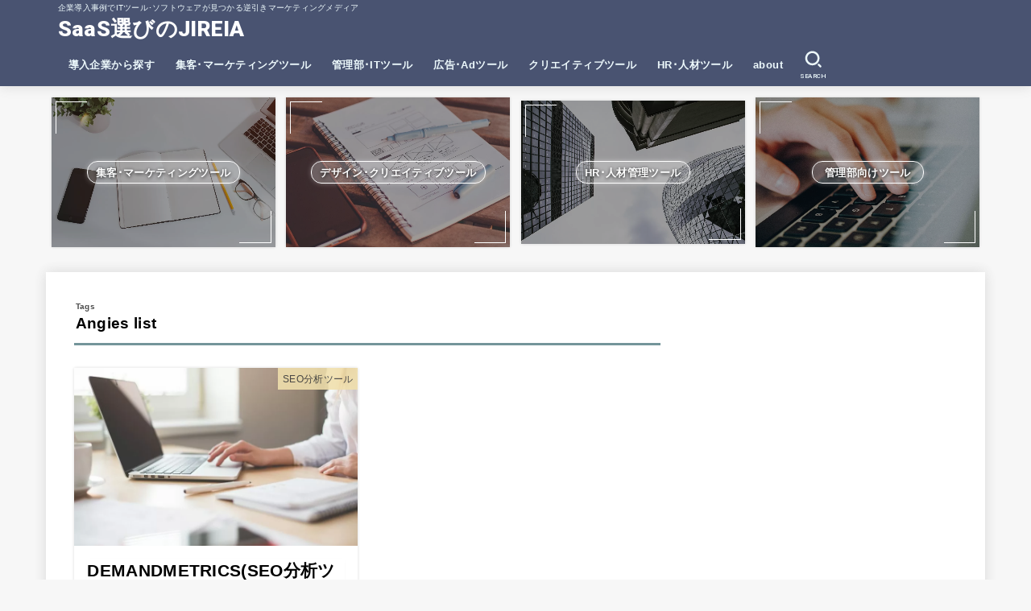

--- FILE ---
content_type: text/html; charset=UTF-8
request_url: https://jireia.jp/company/angies-list/
body_size: 18216
content:
<!doctype html>
<html lang="ja">
<head>
<!-- wexal_pst_init.js does not exist -->
<!-- engagement_delay.js does not exist -->
<link rel="dns-prefetch" href="//pagead2.googlesyndication.com/">
<link rel="preconnect" href="//pagead2.googlesyndication.com/">
<link rel="dns-prefetch" href="//www.googletagmanager.com/">
<link rel="dns-prefetch" href="//fonts.googleapis.com/">
<link rel="dns-prefetch" href="//use.fontawesome.com/">
<link rel="dns-prefetch" href="//aml.valuecommerce.com/">
<meta charset="utf-8">
<meta http-equiv="X-UA-Compatible" content="IE=edge">
<meta name="HandheldFriendly" content="True">
<meta name="MobileOptimized" content="320">
<meta name="viewport" content="width=device-width, initial-scale=1"/>
<link rel="pingback" href="https://jireia.jp/xmlrpc.php">
<meta name='robots' content='index, follow, max-image-preview:large, max-snippet:-1, max-video-preview:-1'/>
<!-- This site is optimized with the Yoast SEO plugin v16.7 - https://yoast.com/wordpress/plugins/seo/ -->
<title>Angies listの導入ツール事例 採用ソリューション- SaaS選びのJIREIA</title>
<meta name="description" content="Angies listの導入するITツール・ソリューションがわかる！逆引きマーケティングのジレイアでは企業の採用ツールから最適な業務効率化・改善ツールを探すことができます。Web担当者のタスク解消、効率化にお役立てください。"/>
<link rel="canonical" href="https://jireia.jp/company/angies-list/"/>
<meta property="og:locale" content="ja_JP"/>
<meta property="og:type" content="article"/>
<meta property="og:title" content="Angies listの導入ツール事例 採用ソリューション- SaaS選びのJIREIA"/>
<meta property="og:description" content="Angies listの導入するITツール・ソリューションがわかる！逆引きマーケティングのジレイアでは企業の採用ツールから最適な業務効率化・改善ツールを探すことができます。Web担当者のタスク解消、効率化にお役立てください。"/>
<meta property="og:url" content="https://jireia.jp/company/angies-list/"/>
<meta property="og:site_name" content="SaaS選びのJIREIA"/>
<meta name="twitter:card" content="summary_large_image"/>
<script type="application/ld+json" class="yoast-schema-graph">{"@context":"https://schema.org","@graph":[{"@type":"Organization","@id":"https://jireia.jp/#organization","name":"jireia","url":"https://jireia.jp/","sameAs":[],"logo":{"@type":"ImageObject","@id":"https://jireia.jp/#logo","inLanguage":"ja","url":"https://jireia.jp/wp-content/uploads/2020/01/favicon.ico","contentUrl":"https://jireia.jp/wp-content/uploads/2020/01/favicon.ico","width":48,"height":44,"caption":"jireia"},"image":{"@id":"https://jireia.jp/#logo"}},{"@type":"WebSite","@id":"https://jireia.jp/#website","url":"https://jireia.jp/","name":"SaaS\u9078\u3073\u306eJIREIA","description":"\u4f01\u696d\u5c0e\u5165\u4e8b\u4f8b\u3067IT\u30c4\u30fc\u30eb\uff65\u30bd\u30d5\u30c8\u30a6\u30a7\u30a2\u304c\u898b\u3064\u304b\u308b\u9006\u5f15\u304d\u30de\u30fc\u30b1\u30c6\u30a3\u30f3\u30b0\u30e1\u30c7\u30a3\u30a2","publisher":{"@id":"https://jireia.jp/#organization"},"potentialAction":[{"@type":"SearchAction","target":{"@type":"EntryPoint","urlTemplate":"https://jireia.jp/?s={search_term_string}"},"query-input":"required name=search_term_string"}],"inLanguage":"ja"},{"@type":"CollectionPage","@id":"https://jireia.jp/company/angies-list/#webpage","url":"https://jireia.jp/company/angies-list/","name":"Angies list\u306e\u5c0e\u5165\u30c4\u30fc\u30eb\u4e8b\u4f8b \u63a1\u7528\u30bd\u30ea\u30e5\u30fc\u30b7\u30e7\u30f3- SaaS\u9078\u3073\u306eJIREIA","isPartOf":{"@id":"https://jireia.jp/#website"},"description":"Angies list\u306e\u5c0e\u5165\u3059\u308bIT\u30c4\u30fc\u30eb\u30fb\u30bd\u30ea\u30e5\u30fc\u30b7\u30e7\u30f3\u304c\u308f\u304b\u308b\uff01\u9006\u5f15\u304d\u30de\u30fc\u30b1\u30c6\u30a3\u30f3\u30b0\u306e\u30b8\u30ec\u30a4\u30a2\u3067\u306f\u4f01\u696d\u306e\u63a1\u7528\u30c4\u30fc\u30eb\u304b\u3089\u6700\u9069\u306a\u696d\u52d9\u52b9\u7387\u5316\u30fb\u6539\u5584\u30c4\u30fc\u30eb\u3092\u63a2\u3059\u3053\u3068\u304c\u3067\u304d\u307e\u3059\u3002Web\u62c5\u5f53\u8005\u306e\u30bf\u30b9\u30af\u89e3\u6d88\u3001\u52b9\u7387\u5316\u306b\u304a\u5f79\u7acb\u3066\u304f\u3060\u3055\u3044\u3002","breadcrumb":{"@id":"https://jireia.jp/company/angies-list/#breadcrumb"},"inLanguage":"ja","potentialAction":[{"@type":"ReadAction","target":["https://jireia.jp/company/angies-list/"]}]},{"@type":"BreadcrumbList","@id":"https://jireia.jp/company/angies-list/#breadcrumb","itemListElement":[{"@type":"ListItem","position":1,"name":"\u30db\u30fc\u30e0","item":"https://jireia.jp/"},{"@type":"ListItem","position":2,"name":"Angies list"}]}]}</script>
<!-- / Yoast SEO plugin. -->
<link rel='dns-prefetch' href='//fonts.googleapis.com'/>
<link rel='dns-prefetch' href='//use.fontawesome.com'/>
<link rel='dns-prefetch' href='//s.w.org'/>
<link rel="alternate" type="application/rss+xml" title="SaaS選びのJIREIA &raquo; フィード" href="https://jireia.jp/feed/"/>
<link rel="alternate" type="application/rss+xml" title="SaaS選びのJIREIA &raquo; コメントフィード" href="https://jireia.jp/comments/feed/"/>
<link rel="alternate" type="application/rss+xml" title="SaaS選びのJIREIA &raquo; Angies list タグのフィード" href="https://jireia.jp/company/angies-list/feed/"/>
<link rel='stylesheet' id='wp-block-library-css' href='https://jireia.jp/wp-includes/css/dist/block-library/style.min.css' type='text/css' media='all'/>
<style id='sbd-background-block-style-inline-css' type='text/css'>
.sbd-inner-block-init dd,.sbd-inner-block-init dt,.sbd-inner-block-init>*{margin:1em 0 !important}@media screen and (min-width: 768px){.sbd-inner-block-init dd,.sbd-inner-block-init dt,.sbd-inner-block-init>*{margin:1.25em 0 !important}}.sbd-inner-block-init>:first-child{margin-top:0 !important}.sbd-inner-block-init>:last-child{margin-bottom:0 !important}.sbd-inner-block-init p{padding:0 !important}[class^=wp-block-sbd]{margin:0 0 1.5em}@media screen and (min-width: 768px){[class^=wp-block-sbd]{margin:0 0 2em}}.sbd-block-padding,.wp-block-sbd-definition-list.sbd-list-border,.wp-block-sbd-list .sbd-list-border,.wp-block-sbd-checkpoint-block .sbd-checkpoint-content,.wp-block-sbd-background-block-title,.wp-block-sbd-background-block{padding:1.25em !important}@media screen and (min-width: 768px){.sbd-block-padding,.wp-block-sbd-definition-list.sbd-list-border,.wp-block-sbd-list .sbd-list-border,.wp-block-sbd-checkpoint-block .sbd-checkpoint-content,.wp-block-sbd-background-block-title,.wp-block-sbd-background-block{padding:1.5em !important}}.sbd-bg-color.is-style-red{background-color:#ffe9e9}.sbd-bg-color.is-style-gray{background-color:#f5f5f5}.sbd-bg-color.is-style-yellow{background-color:#fffdeb}.wp-block-sbd-background-block{position:relative;background-color:#ffe9e9}.wp-block-sbd-background-block-title{position:relative;background-color:#ffe9e9}.wp-block-sbd-background-block-title.is-style-red .wp-block-sbd-heading:not([class^=is-style])::before,.wp-block-sbd-background-block-title.is-style-red .wp-block-sbd-heading.is-style-sbd-title-icon::before{color:#eb4141}.wp-block-sbd-background-block-title.is-style-red .wp-block-sbd-heading.is-style-sbd-title-strong p::first-letter{color:#eb4141}.wp-block-sbd-background-block-title.is-style-gray .wp-block-sbd-heading:not([class^=is-style])::before,.wp-block-sbd-background-block-title.is-style-gray .wp-block-sbd-heading.is-style-sbd-title-icon::before{color:#5ba6f0}.wp-block-sbd-background-block-title.is-style-gray .wp-block-sbd-heading.is-style-sbd-title-strong p::first-letter{color:#5ba6f0}.wp-block-sbd-background-block-title.is-style-yellow .wp-block-sbd-heading:not([class^=is-style])::before,.wp-block-sbd-background-block-title.is-style-yellow .wp-block-sbd-heading.is-style-sbd-title-icon::before{color:#33cb9c}.wp-block-sbd-background-block-title.is-style-yellow .wp-block-sbd-heading.is-style-sbd-title-strong p::first-letter{color:#33cb9c}.wp-block-sbd-heading>p{font-size:1.125em !important;font-weight:700 !important;line-height:1.5 !important}.wp-block-sbd-heading>*{line-height:1.5;margin:0 !important}.wp-block-sbd-heading,.wp-block-sbd-heading.is-style-sbd-title-icon{display:flex}.wp-block-sbd-heading::before,.wp-block-sbd-heading.is-style-sbd-title-icon::before{font-family:"sbd_icomoon";content:"";font-size:1.5em;margin-right:12px;flex:0 0 auto;color:#eb4141;line-height:1}.wp-block-sbd-heading.is-style-sbd-title-strong{display:block}.wp-block-sbd-heading.is-style-sbd-title-strong::before{content:none}.wp-block-sbd-heading.is-style-sbd-title-strong p::first-letter{font-size:1.65em;color:#eb4141}.wp-block-sbd-checkpoint-block{position:relative;background:#fafafa;box-shadow:0 2px 4px rgba(0,0,0,.22)}.wp-block-sbd-checkpoint-block .sbd-checkpoint-title{font-size:1.125em;background:#eab060;padding:.5em 1.5em;text-align:center;color:#fff;font-weight:700;line-height:1.5;margin-top:0;margin-bottom:0}.wp-block-sbd-checkpoint-block .sbd-checkpoint-title::before{margin-right:12px;font-family:"sbd_icomoon";content:"";font-weight:700}.wp-block-sbd-checkpoint-block .sbd-checkpoint-content{margin-top:0}.wp-block-sbd-checkpoint-block.is-style-sbd-checkpoint-orange .sbd-checkpoint-title{background-color:#eab060}.wp-block-sbd-checkpoint-block.is-style-sbd-checkpoint-blue .sbd-checkpoint-title{background-color:#5ba6f0}.wp-block-sbd-checkpoint-block.is-style-sbd-checkpoint-black .sbd-checkpoint-title{background-color:#000}.wp-block-sbd-checkpoint-block.is-style-sbd-checkpoint-red .sbd-checkpoint-title{background-color:#ff5546}.wp-block-sbd-checkpoint-block.is-style-sbd-checkpoint-green .sbd-checkpoint-title{background-color:#88b500}.wp-block-sbd-checkpoint-block.is-style-sbd-checkpoint-pink .sbd-checkpoint-title{background-color:#f19ec2}.wp-block-sbd-list{padding:0;counter-reset:sbd-ol}.wp-block-sbd-list .sbd-list{margin:0 !important;padding:0;list-style-type:none !important}.wp-block-sbd-list .sbd-list li{margin:.5em 0 1em;position:relative;line-height:1.5em}.wp-block-sbd-list .sbd-list li:first-child{margin-top:0}.wp-block-sbd-list .sbd-list li:last-child{margin-bottom:0}.wp-block-sbd-list .sbd-list-border{border:dashed 1px gray}.wp-block-sbd-list .sbd-list-noborder{border:none !important}.wp-block-sbd-list ul.sbd-list>li{padding:0 0 0 1.25em}.wp-block-sbd-list ul.sbd-list>li::before{position:absolute;content:"" !important;left:0 !important;top:50% !important;transform:translateY(-50%) !important;background-color:#eab060 !important;width:.5em;height:.5em}.wp-block-sbd-list ul.sbd-list>li::after{content:none}.wp-block-sbd-list ol.sbd-list>li{padding:0 0 0 2em}.wp-block-sbd-list ol.sbd-list>li::before{font-size:1em !important;position:absolute !important;left:0 !important;display:block !important;box-sizing:content-box !important;width:1.5em !important;height:1.5em !important;padding:0 !important;color:#fff !important;line-height:1.5 !important;text-align:center !important;background-color:#eab060 !important;border-radius:50% !important;content:counter(sbd-ol);counter-increment:sbd-ol;border:none !important;transform:scale(0.8) !important}.wp-block-sbd-list ol.sbd-list>li::after{content:none}.wp-block-sbd-list.is-style-sbd-list-orange ul li::before{background-color:#eab060 !important}.wp-block-sbd-list.is-style-sbd-list-orange ol li::before{background-background-color:#eab060 !important}.wp-block-sbd-list.is-style-sbd-list-blue ul li::before{background-color:#5ba6f0 !important}.wp-block-sbd-list.is-style-sbd-list-blue ol li::before{background-color:#5ba6f0 !important}.wp-block-sbd-list.is-style-sbd-list-black ul li::before{background-color:#000 !important}.wp-block-sbd-list.is-style-sbd-list-black ol li::before{background-color:#000 !important}.wp-block-sbd-list.is-style-sbd-list-red ul li::before{background-color:#ff5546 !important}.wp-block-sbd-list.is-style-sbd-list-red ol li::before{background-color:#ff5546 !important}.wp-block-sbd-list.is-style-sbd-list-green ul li::before{background-color:#88b500 !important}.wp-block-sbd-list.is-style-sbd-list-green ol li::before{background-color:#88b500 !important}.wp-block-sbd-list.is-style-sbd-list-pink ul li::before{background-color:#f19ec2 !important}.wp-block-sbd-list.is-style-sbd-list-pink ol li::before{background-color:#f19ec2 !important}.wp-block-sbd-definition-list.sbd-list-border{border:dashed 1px gray}.wp-block-sbd-definition-list.sbd-list-noborder{border:none !important}.wp-block-sbd-definition-list-dt{background-color:inherit !important;font-weight:700;padding:0 0 0 12px !important;border-left:solid 6px #eab060;margin:0}@media screen and (min-width: 768px){.wp-block-sbd-definition-list-dt{border-width:8px}}.wp-block-sbd-definition-list-dt.is-style-sbd-dt-orange{border-color:#eab060}.wp-block-sbd-definition-list-dt.is-style-sbd-dt-blue{border-color:#5ba6f0}.wp-block-sbd-definition-list-dt.is-style-sbd-dt-black{border-color:#000}.wp-block-sbd-definition-list-dt.is-style-sbd-dt-red{border-color:#ff5546}.wp-block-sbd-definition-list-dt.is-style-sbd-dt-green{border-color:#88b500}.wp-block-sbd-definition-list-dt.is-style-sbd-dt-pink{border-color:#f19ec2}.wp-block-sbd-definition-list-dd{font-weight:normal;padding:0 !important;border:none !important}.wp-block-sbd-table>table{min-width:100%;word-break:break-all;width:100%;border:none !important;background-color:#fff}.wp-block-sbd-table.sbd-table--scroll>table{overflow-x:scroll;-webkit-overflow-scrolling:touch;border-collapse:collapse;display:block}.wp-block-sbd-table.sbd-table--scroll>table td,.wp-block-sbd-table.sbd-table--scroll>table th{min-width:130px !important;max-width:200px !important}.wp-block-sbd-table.sbd-table--fixed td:first-child{position:sticky;left:-1px;z-index:9}.wp-block-sbd-table td,.wp-block-sbd-table th{font-size:max(0.8em, 12px) !important;vertical-align:middle !important;text-align:center !important;padding:.7em;border:#d2d2d2 solid 1px !important;background-color:#fff}.wp-block-sbd-table td a,.wp-block-sbd-table th a{display:inline-block;text-decoration:none;max-width:100%}.wp-block-sbd-table td a:hover,.wp-block-sbd-table th a:hover{opacity:.8;transition:.3s}.wp-block-sbd-table td a[target=_blank]:after,.wp-block-sbd-table th a[target=_blank]:after{content:none}.wp-block-sbd-table td img,.wp-block-sbd-table th img{margin-bottom:0}.wp-block-sbd-table td .sbd-table-btn,.wp-block-sbd-table th .sbd-table-btn{display:inline-block;padding:10px;border:0;border-radius:3px;box-shadow:0 -4px 0 rgba(0,0,0,.1) inset;text-align:center;color:#fff;font-weight:normal}.wp-block-sbd-table td .sbd-table-btn>a,.wp-block-sbd-table th .sbd-table-btn>a{color:#fff}.wp-block-sbd-table [class^=sbd-table-bg-]{position:relative;min-height:60px;display:flex;align-items:center;justify-content:center}.wp-block-sbd-table [class^=sbd-table-bg-]::after{content:"";position:absolute;font-size:50px;font-family:"sbd_icomoon";top:50%;left:50%;transform:translate(-50%, -50%)}.wp-block-sbd-table .sbd-table-bg-double-circle::after{color:rgba(235,65,65,.2);content:""}.wp-block-sbd-table .sbd-table-bg-circle::after{color:rgba(91,166,240,.2);content:""}.wp-block-sbd-table .sbd-table-bg-triangle::after{color:rgba(51,203,156,.2);content:""}.wp-block-sbd-table .sbd-table-bg-cross::after{color:rgba(234,176,96,.2);content:""}.wp-block-sbd-table .sbd-table-btn{background:#eab060 !important}.wp-block-sbd-table.sbd-table--btn-orange .sbd-table-btn{background:#eab060 !important}.wp-block-sbd-table.sbd-table--btn-red .sbd-table-btn{background:#eb4141 !important}.wp-block-sbd-table.sbd-table--btn-blue .sbd-table-btn{background:#5ba6f0 !important}.wp-block-sbd-table.sbd-table--btn-green .sbd-table-btn{background:#33cb9c !important}.wp-block-sbd-table.sbd-table--btn-gray .sbd-table-btn{background:#434343 !important}.wp-block-sbd-table-vertical td:first-child{background:#fdf7ef !important}.wp-block-sbd-table-vertical.sbd-table--header-orange td:first-child{background:#fdf7ef !important}.wp-block-sbd-table-vertical.sbd-table--header-red td:first-child{background:#ffe9e9 !important}.wp-block-sbd-table-vertical.sbd-table--header-blue td:first-child{background:#eef6fe !important}.wp-block-sbd-table-vertical.sbd-table--header-green td:first-child{background:#eafaf5 !important}.wp-block-sbd-table-vertical.sbd-table--header-gray td:first-child{background:#f5f5f5 !important}.wp-block-sbd-table-horizontal tr:first-child td{background:#fdf7ef !important}.wp-block-sbd-table-horizontal.sbd-table--header-orange tr:first-child td{background:#fdf7ef !important}.wp-block-sbd-table-horizontal.sbd-table--header-red tr:first-child td{background:#ffe9e9 !important}.wp-block-sbd-table-horizontal.sbd-table--header-blue tr:first-child td{background:#eef6fe !important}.wp-block-sbd-table-horizontal.sbd-table--header-green tr:first-child td{background:#eafaf5 !important}.wp-block-sbd-table-horizontal.sbd-table--header-gray tr:first-child td{background:#f5f5f5 !important}.sbd-table--scroll .scroll-hint-icon{width:100px;height:100px;border-radius:50%;background:rgba(0,0,0,.8);padding:30px 20px 20px;z-index:10}.sbd-table--scroll .scroll-hint-icon::before{width:30px;height:30px}.sbd-table--scroll .scroll-hint-icon::after{top:15px}.sbd-table--scroll .scroll-hint-text{line-height:1.25}.sbd-table--scroll-none .scroll-hint-icon-wrap.is-active .scroll-hint-icon{opacity:0}.sbd-table--scroll-hint-simple .scroll-hint-icon{width:175px;height:35px;border-radius:50px;padding:0 16px;display:flex;justify-content:space-between;align-items:center}.sbd-table--scroll-hint-simple .scroll-hint-icon::before{content:"";width:16px;height:14px;display:block;background-repeat:no-repeat;background-image:url([data-uri]);opacity:0;background-size:40px;background-position:left}.sbd-table--scroll-hint-simple .scroll-hint-icon::after{position:relative;top:auto;left:auto;width:16px;background-size:40px;background-position:right;margin:0 !important;transition-delay:0}.sbd-table--scroll-hint-simple .scroll-hint-text{margin-top:0}.sbd-table--scroll-hint-simple .scroll-hint-icon-wrap.is-active .scroll-hint-icon:after,.sbd-table--scroll-hint-simple .scroll-hint-icon-wrap.is-active .scroll-hint-icon:before{opacity:1}.sbd-rate{text-align:center}.sbd-rate__star{color:#eab060}.sbd-rate__star .icon-star-off{color:#5d5d5d}.sbd-rate__num{font-size:.8em;line-height:1;color:#949494}.wp-block-sbd-btn{text-align:center}.wp-block-sbd-btn .sbd-btn-copy{text-align:center;color:#434343;font-size:.75em;margin-bottom:.25em !important;padding:0;font-weight:700}.wp-block-sbd-btn .sbd-btn-copy::before{content:"＼";margin-right:1em;display:inline-block}.wp-block-sbd-btn .sbd-btn-copy::after{content:" ／";margin-left:1em;display:inline-block}.wp-block-sbd-btn .sbd-btn-copy:empty{display:none}.wp-block-sbd-btn .sbd-btn{color:#fff;background-color:#434343;border:0;border-radius:3px;box-shadow:0 -4px 0 rgba(0,0,0,.1) inset;cursor:pointer;display:inline-block;font-weight:700;padding:.75em 2.5em;text-align:center;text-decoration:none;overflow-wrap:break-word;display:inline-block;min-width:25%;position:relative;box-sizing:border-box}.wp-block-sbd-btn .sbd-btn::after{content:"" !important;width:6px;height:6px;border-top:2px solid #fff;border-right:2px solid #fff;transform:rotate(45deg) translateY(-50%);margin-left:1em;position:absolute;right:1.5em;top:50%}.wp-block-sbd-btn .sbd-btn:hover{opacity:.8;transition:.3s}.wp-block-sbd-btn .sbd-btn-25{min-width:25%}.wp-block-sbd-btn .sbd-btn-50{min-width:50%}.wp-block-sbd-btn .sbd-btn-75{min-width:75%}.wp-block-sbd-btn .sbd-btn-100{width:100%}.wp-block-sbd-btn .sbd-btn-circle{border-radius:99px}.wp-block-sbd-btn.is-style-sbd-btn-black .sbd-btn{background-color:#434343}.wp-block-sbd-btn.is-style-sbd-btn-black .sbd-btn-copy{color:#434343}.wp-block-sbd-btn.is-style-sbd-btn-red .sbd-btn{background-color:#eb4141}.wp-block-sbd-btn.is-style-sbd-btn-red .sbd-btn-copy{color:#eb4141}.wp-block-sbd-btn.is-style-sbd-btn-blue .sbd-btn{background-color:#5ba6f0}.wp-block-sbd-btn.is-style-sbd-btn-blue .sbd-btn-copy{color:#5ba6f0}.wp-block-sbd-btn.is-style-sbd-btn-green .sbd-btn{background-color:#33cb9c}.wp-block-sbd-btn.is-style-sbd-btn-green .sbd-btn-copy{color:#33cb9c}.wp-block-sbd-btn.is-style-sbd-btn-orange .sbd-btn{background-color:#eab060}.wp-block-sbd-btn.is-style-sbd-btn-orange .sbd-btn-copy{color:#eab060}.sbd-balloon{display:flex;align-items:flex-start}.sbd-balloon__profile{text-align:center}.sbd-balloon__icon{margin:0;width:60px;height:60px}@media screen and (min-width: 768px){.sbd-balloon__icon{width:80px;height:80px}}.sbd-balloon__img{border-radius:50%;max-width:100%;padding:0 !important}.sbd-balloon__name{font-size:.6em;margin-top:.5em;line-height:1}.sbd-balloon__text-box{padding:1.25em !important;position:relative;border-radius:10px;word-wrap:break-word !important;flex:0 1 auto;margin-top:.25em}.sbd-balloon__text-box::before,.sbd-balloon__text-box::after{top:12px;border:solid transparent;content:" ";height:0;width:0;position:absolute;pointer-events:none}.sbd-balloon__text-box::before{border-width:11px;margin-top:8px;border-color:transparent #e7e7e7}.sbd-balloon__text-box::after{border-width:8px;margin-top:11px;border-color:transparent #e7e7e7}.sbd-balloon--l .sbd-balloon__text-box{margin-left:1em}.sbd-balloon--l .sbd-balloon__text-box::before,.sbd-balloon--l .sbd-balloon__text-box::after{right:100%;border-left:none}.sbd-balloon--r{flex-direction:row-reverse}.sbd-balloon--r .sbd-balloon__text-box{margin-right:1em}.sbd-balloon--r .sbd-balloon__text-box::before,.sbd-balloon--r .sbd-balloon__text-box::after{left:100%;border-right:none}.sbd-balloon--gray .sbd-balloon__text-box{background-color:#e7e7e7;border-color:#999797 !important}.sbd-balloon--gray .sbd-balloon__text-box::before{border-color:transparent #999797}.sbd-balloon--gray .sbd-balloon__text-box::after{border-color:transparent #e7e7e7}.sbd-balloon--red .sbd-balloon__text-box{background-color:#f8e6e6;border-color:#ffa7a7 !important}.sbd-balloon--red .sbd-balloon__text-box::before{border-color:transparent #ffa7a7}.sbd-balloon--red .sbd-balloon__text-box::after{border-color:transparent #f8e6e6}.sbd-balloon--green .sbd-balloon__text-box{background-color:#e8fff8;border-color:#33cb9c !important}.sbd-balloon--green .sbd-balloon__text-box::before,.sbd-balloon--green .sbd-balloon__text-box::after{border-color:transparent #33cb9c}.sbd-balloon--green .sbd-balloon__text-box::after{border-color:transparent #e8fff8}.sbd-balloon--blue .sbd-balloon__text-box{background-color:#f2f8ff;border-color:#5ba6f0 !important}.sbd-balloon--blue .sbd-balloon__text-box::before{border-color:transparent #5ba6f0}.sbd-balloon--blue .sbd-balloon__text-box::after{border-color:transparent #f2f8ff}.sbd-balloon--orange .sbd-balloon__text-box{background-color:#f8f2ea;border-color:#eab060 !important}.sbd-balloon--orange .sbd-balloon__text-box::before{border-color:transparent #eab060}.sbd-balloon--orange .sbd-balloon__text-box::after{border-color:transparent #f8f2ea}.sbd-balloon--flat .sbd-balloon__text-box{border:none}.sbd-balloon--flat .sbd-balloon__text-box::before{border:none}.sbd-balloon--border .sbd-balloon__text-box{border:2px solid;background:#fff}.sbd-balloon--border .sbd-balloon__text-box::after{border-color:transparent #fff}
.sbd-text-bold{font-weight:bold !important}.sbd-text-red{font-weight:bold !important;color:#eb4141 !important}.sbd-text-bg-yellow{font-weight:bold !important;background-color:#ffffaf !important}

</style>
<link rel='stylesheet' id='browser-shots-frontend-css-css' href='https://jireia.jp/wp-content/plugins/browser-shots/dist/blocks.style.build.css?ver=1.7.4' type='text/css' media='all'/>
<style id='global-styles-inline-css' type='text/css'>
body{--wp--preset--color--black: #000;--wp--preset--color--cyan-bluish-gray: #abb8c3;--wp--preset--color--white: #fff;--wp--preset--color--pale-pink: #f78da7;--wp--preset--color--vivid-red: #cf2e2e;--wp--preset--color--luminous-vivid-orange: #ff6900;--wp--preset--color--luminous-vivid-amber: #fcb900;--wp--preset--color--light-green-cyan: #7bdcb5;--wp--preset--color--vivid-green-cyan: #00d084;--wp--preset--color--pale-cyan-blue: #8ed1fc;--wp--preset--color--vivid-cyan-blue: #0693e3;--wp--preset--color--vivid-purple: #9b51e0;--wp--preset--color--mainttlbg: var(--main-ttl-bg);--wp--preset--color--mainttltext: var(--main-ttl-color);--wp--preset--gradient--vivid-cyan-blue-to-vivid-purple: linear-gradient(135deg,rgba(6,147,227,1) 0%,rgb(155,81,224) 100%);--wp--preset--gradient--light-green-cyan-to-vivid-green-cyan: linear-gradient(135deg,rgb(122,220,180) 0%,rgb(0,208,130) 100%);--wp--preset--gradient--luminous-vivid-amber-to-luminous-vivid-orange: linear-gradient(135deg,rgba(252,185,0,1) 0%,rgba(255,105,0,1) 100%);--wp--preset--gradient--luminous-vivid-orange-to-vivid-red: linear-gradient(135deg,rgba(255,105,0,1) 0%,rgb(207,46,46) 100%);--wp--preset--gradient--very-light-gray-to-cyan-bluish-gray: linear-gradient(135deg,rgb(238,238,238) 0%,rgb(169,184,195) 100%);--wp--preset--gradient--cool-to-warm-spectrum: linear-gradient(135deg,rgb(74,234,220) 0%,rgb(151,120,209) 20%,rgb(207,42,186) 40%,rgb(238,44,130) 60%,rgb(251,105,98) 80%,rgb(254,248,76) 100%);--wp--preset--gradient--blush-light-purple: linear-gradient(135deg,rgb(255,206,236) 0%,rgb(152,150,240) 100%);--wp--preset--gradient--blush-bordeaux: linear-gradient(135deg,rgb(254,205,165) 0%,rgb(254,45,45) 50%,rgb(107,0,62) 100%);--wp--preset--gradient--luminous-dusk: linear-gradient(135deg,rgb(255,203,112) 0%,rgb(199,81,192) 50%,rgb(65,88,208) 100%);--wp--preset--gradient--pale-ocean: linear-gradient(135deg,rgb(255,245,203) 0%,rgb(182,227,212) 50%,rgb(51,167,181) 100%);--wp--preset--gradient--electric-grass: linear-gradient(135deg,rgb(202,248,128) 0%,rgb(113,206,126) 100%);--wp--preset--gradient--midnight: linear-gradient(135deg,rgb(2,3,129) 0%,rgb(40,116,252) 100%);--wp--preset--duotone--dark-grayscale: url('#wp-duotone-dark-grayscale');--wp--preset--duotone--grayscale: url('#wp-duotone-grayscale');--wp--preset--duotone--purple-yellow: url('#wp-duotone-purple-yellow');--wp--preset--duotone--blue-red: url('#wp-duotone-blue-red');--wp--preset--duotone--midnight: url('#wp-duotone-midnight');--wp--preset--duotone--magenta-yellow: url('#wp-duotone-magenta-yellow');--wp--preset--duotone--purple-green: url('#wp-duotone-purple-green');--wp--preset--duotone--blue-orange: url('#wp-duotone-blue-orange');--wp--preset--font-size--small: 13px;--wp--preset--font-size--medium: 20px;--wp--preset--font-size--large: 36px;--wp--preset--font-size--x-large: 42px;}.has-black-color{color: var(--wp--preset--color--black) !important;}.has-cyan-bluish-gray-color{color: var(--wp--preset--color--cyan-bluish-gray) !important;}.has-white-color{color: var(--wp--preset--color--white) !important;}.has-pale-pink-color{color: var(--wp--preset--color--pale-pink) !important;}.has-vivid-red-color{color: var(--wp--preset--color--vivid-red) !important;}.has-luminous-vivid-orange-color{color: var(--wp--preset--color--luminous-vivid-orange) !important;}.has-luminous-vivid-amber-color{color: var(--wp--preset--color--luminous-vivid-amber) !important;}.has-light-green-cyan-color{color: var(--wp--preset--color--light-green-cyan) !important;}.has-vivid-green-cyan-color{color: var(--wp--preset--color--vivid-green-cyan) !important;}.has-pale-cyan-blue-color{color: var(--wp--preset--color--pale-cyan-blue) !important;}.has-vivid-cyan-blue-color{color: var(--wp--preset--color--vivid-cyan-blue) !important;}.has-vivid-purple-color{color: var(--wp--preset--color--vivid-purple) !important;}.has-black-background-color{background-color: var(--wp--preset--color--black) !important;}.has-cyan-bluish-gray-background-color{background-color: var(--wp--preset--color--cyan-bluish-gray) !important;}.has-white-background-color{background-color: var(--wp--preset--color--white) !important;}.has-pale-pink-background-color{background-color: var(--wp--preset--color--pale-pink) !important;}.has-vivid-red-background-color{background-color: var(--wp--preset--color--vivid-red) !important;}.has-luminous-vivid-orange-background-color{background-color: var(--wp--preset--color--luminous-vivid-orange) !important;}.has-luminous-vivid-amber-background-color{background-color: var(--wp--preset--color--luminous-vivid-amber) !important;}.has-light-green-cyan-background-color{background-color: var(--wp--preset--color--light-green-cyan) !important;}.has-vivid-green-cyan-background-color{background-color: var(--wp--preset--color--vivid-green-cyan) !important;}.has-pale-cyan-blue-background-color{background-color: var(--wp--preset--color--pale-cyan-blue) !important;}.has-vivid-cyan-blue-background-color{background-color: var(--wp--preset--color--vivid-cyan-blue) !important;}.has-vivid-purple-background-color{background-color: var(--wp--preset--color--vivid-purple) !important;}.has-black-border-color{border-color: var(--wp--preset--color--black) !important;}.has-cyan-bluish-gray-border-color{border-color: var(--wp--preset--color--cyan-bluish-gray) !important;}.has-white-border-color{border-color: var(--wp--preset--color--white) !important;}.has-pale-pink-border-color{border-color: var(--wp--preset--color--pale-pink) !important;}.has-vivid-red-border-color{border-color: var(--wp--preset--color--vivid-red) !important;}.has-luminous-vivid-orange-border-color{border-color: var(--wp--preset--color--luminous-vivid-orange) !important;}.has-luminous-vivid-amber-border-color{border-color: var(--wp--preset--color--luminous-vivid-amber) !important;}.has-light-green-cyan-border-color{border-color: var(--wp--preset--color--light-green-cyan) !important;}.has-vivid-green-cyan-border-color{border-color: var(--wp--preset--color--vivid-green-cyan) !important;}.has-pale-cyan-blue-border-color{border-color: var(--wp--preset--color--pale-cyan-blue) !important;}.has-vivid-cyan-blue-border-color{border-color: var(--wp--preset--color--vivid-cyan-blue) !important;}.has-vivid-purple-border-color{border-color: var(--wp--preset--color--vivid-purple) !important;}.has-vivid-cyan-blue-to-vivid-purple-gradient-background{background: var(--wp--preset--gradient--vivid-cyan-blue-to-vivid-purple) !important;}.has-light-green-cyan-to-vivid-green-cyan-gradient-background{background: var(--wp--preset--gradient--light-green-cyan-to-vivid-green-cyan) !important;}.has-luminous-vivid-amber-to-luminous-vivid-orange-gradient-background{background: var(--wp--preset--gradient--luminous-vivid-amber-to-luminous-vivid-orange) !important;}.has-luminous-vivid-orange-to-vivid-red-gradient-background{background: var(--wp--preset--gradient--luminous-vivid-orange-to-vivid-red) !important;}.has-very-light-gray-to-cyan-bluish-gray-gradient-background{background: var(--wp--preset--gradient--very-light-gray-to-cyan-bluish-gray) !important;}.has-cool-to-warm-spectrum-gradient-background{background: var(--wp--preset--gradient--cool-to-warm-spectrum) !important;}.has-blush-light-purple-gradient-background{background: var(--wp--preset--gradient--blush-light-purple) !important;}.has-blush-bordeaux-gradient-background{background: var(--wp--preset--gradient--blush-bordeaux) !important;}.has-luminous-dusk-gradient-background{background: var(--wp--preset--gradient--luminous-dusk) !important;}.has-pale-ocean-gradient-background{background: var(--wp--preset--gradient--pale-ocean) !important;}.has-electric-grass-gradient-background{background: var(--wp--preset--gradient--electric-grass) !important;}.has-midnight-gradient-background{background: var(--wp--preset--gradient--midnight) !important;}.has-small-font-size{font-size: var(--wp--preset--font-size--small) !important;}.has-medium-font-size{font-size: var(--wp--preset--font-size--medium) !important;}.has-large-font-size{font-size: var(--wp--preset--font-size--large) !important;}.has-x-large-font-size{font-size: var(--wp--preset--font-size--x-large) !important;}
</style>
<link rel='stylesheet' id='pz-linkcard-css' href='//jireia.jp/wp-content/uploads/pz-linkcard/style.css?ver=2.4.4.3.16' type='text/css' media='all'/>
<link rel='stylesheet' id='searchandfilter-css' href='https://jireia.jp/wp-content/plugins/search-filter/style.css?ver=1' type='text/css' media='all'/>
<link rel='stylesheet' id='sbd-web-font-img-css' href='https://jireia.jp/wp-content/plugins/simpleblogdesign-main/asset/style.css?ver=1.1.4' type='text/css' media='all'/>
<link rel='stylesheet' id='sbd-sroll-css-css' href='https://jireia.jp/wp-content/plugins/simpleblogdesign-main/addon/scroll-hint/style.css?ver=1.2.0' type='text/css' media='all'/>
<link rel='stylesheet' id='toc-screen-css' href='https://jireia.jp/wp-content/plugins/table-of-contents-plus/screen.min.css?ver=2106' type='text/css' media='all'/>
<link rel='stylesheet' id='rss-retriever-css' href='https://jireia.jp/wp-content/plugins/wp-rss-retriever/inc/css/rss-retriever.css?ver=1.6.5' type='text/css' media='all'/>
<link rel='stylesheet' id='tag-groups-css-frontend-structure-css' href='https://jireia.jp/wp-content/plugins/tag-groups/assets/css/jquery-ui.structure.min.css?ver=1.43.4' type='text/css' media='all'/>
<link rel='stylesheet' id='tag-groups-css-frontend-theme-css' href='https://jireia.jp/wp-content/plugins/tag-groups/assets/css/blitzer/jquery-ui.theme.min.css?ver=1.43.4' type='text/css' media='all'/>
<link rel='stylesheet' id='tag-groups-css-frontend-css' href='https://jireia.jp/wp-content/plugins/tag-groups/assets/css/frontend.min.css?ver=1.43.4' type='text/css' media='all'/>
<link rel='stylesheet' id='yyi_rinker_stylesheet-css' href='https://jireia.jp/wp-content/plugins/yyi-rinker/css/style.css?v=1.1.2' type='text/css' media='all'/>
<link rel='stylesheet' id='stk_style-css' href='https://jireia.jp/wp-content/themes/jstork19/style.min.css?ver=3.1' type='text/css' media='all'/>
<style id='stk_style-inline-css' type='text/css'>
.wp-block .________{color:inherit}body{--stk-base-font-family:"游ゴシック","Yu Gothic","游ゴシック体","YuGothic","Hiragino Kaku Gothic ProN",Meiryo,sans-serif;--stk-base-font-size-pc:103%;--stk-base-font-size-sp:103%;--wp--preset--font-size--medium:clamp(1.2em,2.5vw,20px);--wp--preset--font-size--large:clamp(1.5em,4.5vw,36px);--wp--preset--font-size--x-large:clamp(1.9em,5.25vw,42px);--main-text-color:#000;--main-link-color:#495371;--main-link-color-hover:#74959a;--main-ttl-bg:#74959a;--main-ttl-bg-rgba:rgba(116,149,154,.1);--main-ttl-color:#fff;--header-bg:#495371;--header-bg-overlay:#495371;--header-logo-color:#fff;--header-text-color:#edf9fc;--inner-content-bg:#fff;--label-bg:#f1e0ac;--label-text-color:#3e3e3e;--slider-text-color:#444;--side-text-color:#3e3e3e;--footer-bg:#666;--footer-text-color:#CACACA;--footer-link-color:#f7f7f7;--new-mark-bg:#ff6347;--oc-box-blue:#82c8e2;--oc-box-blue-inner:#d4f3ff;--oc-box-red:#ee5656;--oc-box-red-inner:#feeeed;--oc-box-yellow:#f7cf2e;--oc-box-yellow-inner:#fffae2;--oc-box-green:#39cd75;--oc-box-green-inner:#e8fbf0;--oc-box-pink:#f7b2b2;--oc-box-pink-inner:#fee;--oc-box-gray:#9c9c9c;--oc-box-gray-inner:#f5f5f5;--oc-box-black:#313131;--oc-box-black-inner:#404040;--oc-btn-rich_yellow:#f7cf2e;--oc-btn-rich_yellow-sdw:#ecb254;--oc-btn-rich_pink:#ee5656;--oc-btn-rich_pink-sdw:#d34e4e;--oc-btn-rich_orange:#ef9b2f;--oc-btn-rich_orange-sdw:#cc8c23;--oc-btn-rich_green:#39cd75;--oc-btn-rich_green-sdw:#1eae59;--oc-btn-rich_blue:#19b4ce;--oc-btn-rich_blue-sdw:#07889d;--oc-base-border-color:rgba(125,125,125,.3);--oc-has-background-basic-padding:.9em 1.1em}
@media only screen and (max-width:480px){#toc_container{font-size:90%}}#toc_container{width:100%!important;padding:1.2em;border:5px solid rgba(100,100,100,.2)}#toc_container li{margin:1em 0;font-weight:bold}#toc_container li li{font-weight:normal;margin:.5em 0}#toc_container li::before{content:none}#toc_container .toc_number{display:inline-block;font-weight:bold;font-size:75%;background-color:var(--main-ttl-bg);color:var(--main-ttl-color);min-width:2.1em;min-height:2.1em;line-height:2.1;text-align:center;border-radius:1em;margin-right:.3em;padding:0 7px}#toc_container a{color:inherit;text-decoration:none}#toc_container a:hover{text-decoration:underline}#toc_container p.toc_title{max-width:580px;font-weight:bold;text-align:left;margin:0 auto;font-size:100%;vertical-align:middle}#toc_container .toc_title::before{display:inline-block;font-family:"Font Awesome 5 Free";font-weight:900;content:"\f03a";margin-right:.8em;margin-left:.4em;transform:scale(1.4);color:var(--main-ttl-bg)}#toc_container .toc_title .toc_toggle{font-size:80%;font-weight:normal;margin-left:.2em}#toc_container .toc_list{max-width:580px;margin-left:auto;margin-right:auto}#toc_container .toc_list>li{padding-left:0}
</style>
<link rel='stylesheet' id='stk_child-style-css' href='https://jireia.jp/wp-content/themes/jstork19_custom/style.css' type='text/css' media='all'/>
<link rel='stylesheet' id='gf_font-css' href='https://fonts.googleapis.com/css2?family=Roboto:wght@500;900&#038;display=swap' type='text/css' media='all'/>
<style id='gf_font-inline-css' type='text/css'>
.gf {font-family: "Roboto", "游ゴシック", "Yu Gothic", "游ゴシック体", "YuGothic", "Hiragino Kaku Gothic ProN", Meiryo, sans-serif;}
</style>
<link rel='stylesheet' id='fontawesome-css' href='https://use.fontawesome.com/releases/v5.13.0/css/all.css' type='text/css' media='all'/>
<link rel='stylesheet' id='tablepress-default-css' href='https://jireia.jp/wp-content/plugins/tablepress/css/default.min.css?ver=1.13' type='text/css' media='all'/>
<link rel='stylesheet' id='sbd_style-css' href='https://jireia.jp/?sbd=1' type='text/css' media='all'/>
<script type='text/javascript' src='https://jireia.jp/wp-includes/js/jquery/jquery.min.js?ver=3.6.0' id='jquery-core-js'></script>
<script type='text/javascript' src='https://jireia.jp/wp-includes/js/jquery/jquery-migrate.min.js?ver=3.3.2' id='jquery-migrate-js'></script>
<script type='text/javascript' src='https://jireia.jp/wp-content/plugins/tag-groups/assets/js/frontend.min.js?ver=1.43.4' id='tag-groups-js-frontend-js'></script>
<script type='text/javascript' src='https://jireia.jp/wp-content/plugins/yyi-rinker/js/event-tracking.js?v=1.1.2' id='yyi_rinker_event_tracking_script-js'></script>
<link rel="https://api.w.org/" href="https://jireia.jp/wp-json/"/><link rel="alternate" type="application/json" href="https://jireia.jp/wp-json/wp/v2/tags/637"/><link rel="EditURI" type="application/rsd+xml" title="RSD" href="https://jireia.jp/xmlrpc.php?rsd"/>
<link rel="wlwmanifest" type="application/wlwmanifest+xml" href="https://jireia.jp/wp-includes/wlwmanifest.xml"/>
<script type="text/javascript" language="javascript">
    var vc_pid = "887171645";
</script><script type="text/javascript" src="//aml.valuecommerce.com/vcdal.js" async></script><style>
div.yyi-rinker-contents.yyi-rinker-design-tate  div.yyi-rinker-box{
    flex-direction: column;
}

div.yyi-rinker-contents.yyi-rinker-design-slim div.yyi-rinker-box .yyi-rinker-links {
    flex-direction: column;
}

div.yyi-rinker-contents.yyi-rinker-design-slim div.yyi-rinker-info {
    width: 100%;
}

div.yyi-rinker-contents.yyi-rinker-design-slim .yyi-rinker-title {
    text-align: center;
}

div.yyi-rinker-contents.yyi-rinker-design-slim .yyi-rinker-links {
    text-align: center;
}
div.yyi-rinker-contents.yyi-rinker-design-slim .yyi-rinker-image {

    margin: auto;
}

div.yyi-rinker-contents.yyi-rinker-design-slim div.yyi-rinker-info ul.yyi-rinker-links li {
	align-self: stretch;
}
div.yyi-rinker-contents.yyi-rinker-design-slim div.yyi-rinker-box div.yyi-rinker-info {
	padding: 0;
}
div.yyi-rinker-contents.yyi-rinker-design-slim div.yyi-rinker-box {
	flex-direction: column;
	padding: 14px 5px 0;
}

.yyi-rinker-design-slim div.yyi-rinker-box div.yyi-rinker-info {
	text-align: center;
}

.yyi-rinker-design-slim div.price-box span.price {
	display: block;
}

div.yyi-rinker-contents.yyi-rinker-design-slim div.yyi-rinker-info div.yyi-rinker-title a{
	font-size:16px;
}

div.yyi-rinker-contents.yyi-rinker-design-slim ul.yyi-rinker-links li.amazonkindlelink:before,  div.yyi-rinker-contents.yyi-rinker-design-slim ul.yyi-rinker-links li.amazonlink:before,  div.yyi-rinker-contents.yyi-rinker-design-slim ul.yyi-rinker-links li.rakutenlink:before,  div.yyi-rinker-contents.yyi-rinker-design-slim ul.yyi-rinker-links li.yahoolink:before {
	font-size:12px;
}

div.yyi-rinker-contents.yyi-rinker-design-slim ul.yyi-rinker-links li a {
	font-size: 13px;
}
.entry-content ul.yyi-rinker-links li {
	padding: 0;
}

				</style><meta name="google-site-verification" content="TdsHUTjDo5dZ16YSZC_hc4jq1PKNyHL_V8AzDkymPGE"/>
<!-- Global site tag (gtag.js) - Google Analytics -->
<script async src="https://www.googletagmanager.com/gtag/js?id=G-SMKKDK6MLL"></script>
<script>
  window.dataLayer = window.dataLayer || [];
  function gtag(){dataLayer.push(arguments);}
  gtag('js', new Date());

  gtag('config', 'G-SMKKDK6MLL');
</script><style type="text/css">
.no-js .native-lazyload-js-fallback {
	display: none;
}
</style>
<link rel="icon" href="https://jireia.jp/wp-content/uploads/cropped-jireia_logo_building-32x32.png" sizes="32x32"/>
<link rel="icon" href="https://jireia.jp/wp-content/uploads/cropped-jireia_logo_building-192x192.png" sizes="192x192"/>
<link rel="apple-touch-icon" href="https://jireia.jp/wp-content/uploads/cropped-jireia_logo_building-180x180.png"/>
<meta name="msapplication-TileImage" content="https://jireia.jp/wp-content/uploads/cropped-jireia_logo_building-270x270.png"/>
<style type="text/css" id="wp-custom-css">
			body{font-weight:400;}
.entry-content h2.entry-title{
padding:0;margin-top:0;margin-bottom:0.5em;
}
h2.widgettitle{margin-top:2.1em;padding:1em 1.1em;margin-bottom:1em;}
a{word-break:break-all;}
.yarpp a{display:block;}
@media only screen and (max-width: 680px){
p{line-height:1.6;}
}		</style>
<script async src="https://www.googletagmanager.com/gtag/js?id=UA-154697405-1"></script>
<script>
    window.dataLayer = window.dataLayer || [];
    function gtag(){dataLayer.push(arguments);}
    gtag('js', new Date());

    gtag('config', 'UA-154697405-1');
</script></head>
<body class="archive tag tag-angies-list tag-637 wp-embed-responsive fixhead-active h_balloon gf_Roboto bgfull">
<svg xmlns="http://www.w3.org/2000/svg" viewBox="0 0 0 0" width="0" height="0" focusable="false" role="none" style="visibility: hidden; position: absolute; left: -9999px; overflow: hidden;"><defs><filter id="wp-duotone-dark-grayscale"><feColorMatrix color-interpolation-filters="sRGB" type="matrix" values=" .299 .587 .114 0 0 .299 .587 .114 0 0 .299 .587 .114 0 0 .299 .587 .114 0 0 "/><feComponentTransfer color-interpolation-filters="sRGB"><feFuncR type="table" tableValues="0 0.49803921568627"/><feFuncG type="table" tableValues="0 0.49803921568627"/><feFuncB type="table" tableValues="0 0.49803921568627"/><feFuncA type="table" tableValues="1 1"/></feComponentTransfer><feComposite in2="SourceGraphic" operator="in"/></filter></defs></svg><svg xmlns="http://www.w3.org/2000/svg" viewBox="0 0 0 0" width="0" height="0" focusable="false" role="none" style="visibility: hidden; position: absolute; left: -9999px; overflow: hidden;"><defs><filter id="wp-duotone-grayscale"><feColorMatrix color-interpolation-filters="sRGB" type="matrix" values=" .299 .587 .114 0 0 .299 .587 .114 0 0 .299 .587 .114 0 0 .299 .587 .114 0 0 "/><feComponentTransfer color-interpolation-filters="sRGB"><feFuncR type="table" tableValues="0 1"/><feFuncG type="table" tableValues="0 1"/><feFuncB type="table" tableValues="0 1"/><feFuncA type="table" tableValues="1 1"/></feComponentTransfer><feComposite in2="SourceGraphic" operator="in"/></filter></defs></svg><svg xmlns="http://www.w3.org/2000/svg" viewBox="0 0 0 0" width="0" height="0" focusable="false" role="none" style="visibility: hidden; position: absolute; left: -9999px; overflow: hidden;"><defs><filter id="wp-duotone-purple-yellow"><feColorMatrix color-interpolation-filters="sRGB" type="matrix" values=" .299 .587 .114 0 0 .299 .587 .114 0 0 .299 .587 .114 0 0 .299 .587 .114 0 0 "/><feComponentTransfer color-interpolation-filters="sRGB"><feFuncR type="table" tableValues="0.54901960784314 0.98823529411765"/><feFuncG type="table" tableValues="0 1"/><feFuncB type="table" tableValues="0.71764705882353 0.25490196078431"/><feFuncA type="table" tableValues="1 1"/></feComponentTransfer><feComposite in2="SourceGraphic" operator="in"/></filter></defs></svg><svg xmlns="http://www.w3.org/2000/svg" viewBox="0 0 0 0" width="0" height="0" focusable="false" role="none" style="visibility: hidden; position: absolute; left: -9999px; overflow: hidden;"><defs><filter id="wp-duotone-blue-red"><feColorMatrix color-interpolation-filters="sRGB" type="matrix" values=" .299 .587 .114 0 0 .299 .587 .114 0 0 .299 .587 .114 0 0 .299 .587 .114 0 0 "/><feComponentTransfer color-interpolation-filters="sRGB"><feFuncR type="table" tableValues="0 1"/><feFuncG type="table" tableValues="0 0.27843137254902"/><feFuncB type="table" tableValues="0.5921568627451 0.27843137254902"/><feFuncA type="table" tableValues="1 1"/></feComponentTransfer><feComposite in2="SourceGraphic" operator="in"/></filter></defs></svg><svg xmlns="http://www.w3.org/2000/svg" viewBox="0 0 0 0" width="0" height="0" focusable="false" role="none" style="visibility: hidden; position: absolute; left: -9999px; overflow: hidden;"><defs><filter id="wp-duotone-midnight"><feColorMatrix color-interpolation-filters="sRGB" type="matrix" values=" .299 .587 .114 0 0 .299 .587 .114 0 0 .299 .587 .114 0 0 .299 .587 .114 0 0 "/><feComponentTransfer color-interpolation-filters="sRGB"><feFuncR type="table" tableValues="0 0"/><feFuncG type="table" tableValues="0 0.64705882352941"/><feFuncB type="table" tableValues="0 1"/><feFuncA type="table" tableValues="1 1"/></feComponentTransfer><feComposite in2="SourceGraphic" operator="in"/></filter></defs></svg><svg xmlns="http://www.w3.org/2000/svg" viewBox="0 0 0 0" width="0" height="0" focusable="false" role="none" style="visibility: hidden; position: absolute; left: -9999px; overflow: hidden;"><defs><filter id="wp-duotone-magenta-yellow"><feColorMatrix color-interpolation-filters="sRGB" type="matrix" values=" .299 .587 .114 0 0 .299 .587 .114 0 0 .299 .587 .114 0 0 .299 .587 .114 0 0 "/><feComponentTransfer color-interpolation-filters="sRGB"><feFuncR type="table" tableValues="0.78039215686275 1"/><feFuncG type="table" tableValues="0 0.94901960784314"/><feFuncB type="table" tableValues="0.35294117647059 0.47058823529412"/><feFuncA type="table" tableValues="1 1"/></feComponentTransfer><feComposite in2="SourceGraphic" operator="in"/></filter></defs></svg><svg xmlns="http://www.w3.org/2000/svg" viewBox="0 0 0 0" width="0" height="0" focusable="false" role="none" style="visibility: hidden; position: absolute; left: -9999px; overflow: hidden;"><defs><filter id="wp-duotone-purple-green"><feColorMatrix color-interpolation-filters="sRGB" type="matrix" values=" .299 .587 .114 0 0 .299 .587 .114 0 0 .299 .587 .114 0 0 .299 .587 .114 0 0 "/><feComponentTransfer color-interpolation-filters="sRGB"><feFuncR type="table" tableValues="0.65098039215686 0.40392156862745"/><feFuncG type="table" tableValues="0 1"/><feFuncB type="table" tableValues="0.44705882352941 0.4"/><feFuncA type="table" tableValues="1 1"/></feComponentTransfer><feComposite in2="SourceGraphic" operator="in"/></filter></defs></svg><svg xmlns="http://www.w3.org/2000/svg" viewBox="0 0 0 0" width="0" height="0" focusable="false" role="none" style="visibility: hidden; position: absolute; left: -9999px; overflow: hidden;"><defs><filter id="wp-duotone-blue-orange"><feColorMatrix color-interpolation-filters="sRGB" type="matrix" values=" .299 .587 .114 0 0 .299 .587 .114 0 0 .299 .587 .114 0 0 .299 .587 .114 0 0 "/><feComponentTransfer color-interpolation-filters="sRGB"><feFuncR type="table" tableValues="0.098039215686275 1"/><feFuncG type="table" tableValues="0 0.66274509803922"/><feFuncB type="table" tableValues="0.84705882352941 0.41960784313725"/><feFuncA type="table" tableValues="1 1"/></feComponentTransfer><feComposite in2="SourceGraphic" operator="in"/></filter></defs></svg>
<div id="container">
<header id="header" class="stk_header"><div class="inner-header wrap"><div class="site__logo fs_s"><p class="site_description">企業導入事例でITツール･ソフトウェアが見つかる逆引きマーケティングメディア</p><p class="site__logo__title text gf"><a href="https://jireia.jp" class="text-logo-link" data-wpel-link="internal">SaaS選びのJIREIA</a></p></div><nav class="stk_g_nav"><ul id="menu-%e3%83%98%e3%83%83%e3%83%80%e3%83%bc%e7%94%a8%e3%83%a1%e3%83%8b%e3%83%a5%e3%83%bc" class="ul__g_nav"><li id="menu-item-233" class="menu-item menu-item-type-custom menu-item-object-custom menu-item-233"><a href="https://jireia.jp/company/" data-wpel-link="internal">導入企業から探す</a></li>
<li id="menu-item-38" class="menu-item menu-item-type-taxonomy menu-item-object-category menu-item-has-children menu-item-38"><a href="https://jireia.jp/tool/category/marketing/" data-wpel-link="internal">集客･マーケティングツール</a>
<ul class="sub-menu">
<li id="menu-item-231" class="menu-item menu-item-type-taxonomy menu-item-object-category menu-item-231"><a href="https://jireia.jp/tool/category/marketing/seo/" data-wpel-link="internal"><span class="gnav_ttl">SEO分析ツール</span><span class="gf">SEO対策のインハウス化、コンテンツマーケティングのPDCAに役立つSEO分析ツールの導入企業を掲載しています。</span></a></li>
<li id="menu-item-232" class="menu-item menu-item-type-taxonomy menu-item-object-category menu-item-232"><a href="https://jireia.jp/tool/category/marketing/heatmap/" data-wpel-link="internal"><span class="gnav_ttl">ヒートマップツール</span><span class="gf">Webサイト内のユーザーの動きが可視化できるヒートマップツールの導入企業を掲載しています。読了率やクリック分布の分析など、UI/UXの最適化やA/Bテストの実施にお役立てください。</span></a></li>
</ul>
</li>
<li id="menu-item-36" class="menu-item menu-item-type-taxonomy menu-item-object-category menu-item-36"><a href="https://jireia.jp/tool/category/backoffice/" data-wpel-link="internal">管理部･ITツール</a></li>
<li id="menu-item-37" class="menu-item menu-item-type-taxonomy menu-item-object-category menu-item-37"><a href="https://jireia.jp/tool/category/ad-promote/" data-wpel-link="internal">広告･Adツール</a></li>
<li id="menu-item-35" class="menu-item menu-item-type-taxonomy menu-item-object-category menu-item-35"><a href="https://jireia.jp/tool/category/creative/" data-wpel-link="internal">クリエイティブツール</a></li>
<li id="menu-item-39" class="menu-item menu-item-type-taxonomy menu-item-object-category menu-item-39"><a href="https://jireia.jp/tool/category/hr/" data-wpel-link="internal">HR･人材ツール</a></li>
<li id="menu-item-40" class="menu-item menu-item-type-post_type menu-item-object-page menu-item-40"><a href="https://jireia.jp/about/" data-wpel-link="internal">about</a></li>
</ul></nav><a href="#searchbox" data-remodal-target="searchbox" class="nav_btn search_btn">
<svg version="1.1" id="svgicon_search_btn" class="stk_svgicon nav_btn__svgicon" xmlns="http://www.w3.org/2000/svg" xmlns:xlink="http://www.w3.org/1999/xlink" x="0px" y="0px" viewBox="0 0 50 50" style="enable-background:new 0 0 50 50;" xml:space="preserve">
<path fill="" d="M44.35,48.52l-4.95-4.95c-1.17-1.17-1.17-3.07,0-4.24l0,0c1.17-1.17,3.07-1.17,4.24,0l4.95,4.95c1.17,1.17,1.17,3.07,0,4.24
					l0,0C47.42,49.7,45.53,49.7,44.35,48.52z"/>
<path fill="" d="M22.81,7c8.35,0,15.14,6.79,15.14,15.14s-6.79,15.14-15.14,15.14S7.67,30.49,7.67,22.14S14.46,7,22.81,7 M22.81,1
				C11.13,1,1.67,10.47,1.67,22.14s9.47,21.14,21.14,21.14s21.14-9.47,21.14-21.14S34.49,1,22.81,1L22.81,1z"/>
</svg>
<span class="text gf">search</span></a><a href="#spnavi" data-remodal-target="spnavi" class="nav_btn menu_btn">
<svg version="1.1" id="svgicon_nav_btn" class="stk_svgicon nav_btn__svgicon" xmlns="http://www.w3.org/2000/svg" xmlns:xlink="http://www.w3.org/1999/xlink" x="0px" y="0px" viewBox="0 0 50 50" style="enable-background:new 0 0 50 50;" xml:space="preserve">
<g>
<g>
<path fill="" d="M45.1,46.5H4.9c-1.6,0-2.9-1.3-2.9-2.9v-0.2c0-1.6,1.3-2.9,2.9-2.9h40.2c1.6,0,2.9,1.3,2.9,2.9v0.2
						C48,45.2,46.7,46.5,45.1,46.5z"/>
</g>
<g>
<path fill="" d="M45.1,28.5H4.9c-1.6,0-2.9-1.3-2.9-2.9v-0.2c0-1.6,1.3-2.9,2.9-2.9h40.2c1.6,0,2.9,1.3,2.9,2.9v0.2
						C48,27.2,46.7,28.5,45.1,28.5z"/>
</g>
<g>
<path fill="" d="M45.1,10.5H4.9C3.3,10.5,2,9.2,2,7.6V7.4c0-1.6,1.3-2.9,2.9-2.9h40.2c1.6,0,2.9,1.3,2.9,2.9v0.2
						C48,9.2,46.7,10.5,45.1,10.5z"/>
</g>
</g>
</svg>
<span class="text gf">menu</span></a></div></header><div id="main-pickup_content" class="pickup_content"><ul class="pickup_content__ul"><li class="pickup_content__li fadeInDown"><a class="pickup_content__link no-icon" href="https://jireia.jp/tool/category/marketing/" data-wpel-link="internal"><figure class="eyecatch"><img width="1280" height="853" src="https://jireia.jp/wp-content/plugins/native-lazyload/assets/images/placeholder.svg" class="pickup_content__img native-lazyload-js-fallback" alt="" loading="lazy" data-src="https://jireia.jp/wp-content/uploads/laptop-apple-mac-computer-browser-2558666-9.jpg" data-srcset="https://jireia.jp/wp-content/uploads/laptop-apple-mac-computer-browser-2558666-9.jpg 1280w, https://jireia.jp/wp-content/uploads/laptop-apple-mac-computer-browser-2558666-9-300x200.jpg 300w, https://jireia.jp/wp-content/uploads/laptop-apple-mac-computer-browser-2558666-9-1024x682.jpg 1024w, https://jireia.jp/wp-content/uploads/laptop-apple-mac-computer-browser-2558666-9-150x100.jpg 150w, https://jireia.jp/wp-content/uploads/laptop-apple-mac-computer-browser-2558666-9-768x512.jpg 768w" data-sizes="(max-width: 1280px) 100vw, 1280px"/></figure><div class="pickup_content__text"><span class="pickup_content__text__label">集客･マーケティングツール</span></div></a></li><li class="pickup_content__li fadeInDown delay-0_2s"><a class="pickup_content__link no-icon" href="https://jireia.jp/tool/category/creative/" data-wpel-link="internal"><figure class="eyecatch"><img width="1280" height="853" src="https://jireia.jp/wp-content/plugins/native-lazyload/assets/images/placeholder.svg" class="pickup_content__img native-lazyload-js-fallback" alt="" loading="lazy" data-src="https://jireia.jp/wp-content/uploads/designer_1581496060-6.jpg" data-srcset="https://jireia.jp/wp-content/uploads/designer_1581496060-6.jpg 1280w, https://jireia.jp/wp-content/uploads/designer_1581496060-6-300x200.jpg 300w, https://jireia.jp/wp-content/uploads/designer_1581496060-6-1024x682.jpg 1024w, https://jireia.jp/wp-content/uploads/designer_1581496060-6-150x100.jpg 150w, https://jireia.jp/wp-content/uploads/designer_1581496060-6-768x512.jpg 768w" data-sizes="(max-width: 1280px) 100vw, 1280px"/></figure><div class="pickup_content__text"><span class="pickup_content__text__label">デザイン･クリエイティブツール</span></div></a></li><li class="pickup_content__li fadeInDown delay-0_4s"><a class="pickup_content__link no-icon" href="https://jireia.jp/tool/category/hr/" data-wpel-link="internal"><figure class="eyecatch"><img width="1280" height="818" src="https://jireia.jp/wp-content/plugins/native-lazyload/assets/images/placeholder.svg" class="pickup_content__img native-lazyload-js-fallback" alt="ビジネス街のビル" loading="lazy" data-src="https://jireia.jp/wp-content/uploads/buildings-architecture-city-205986.jpg" data-srcset="https://jireia.jp/wp-content/uploads/buildings-architecture-city-205986.jpg 1280w, https://jireia.jp/wp-content/uploads/buildings-architecture-city-205986-300x192.jpg 300w, https://jireia.jp/wp-content/uploads/buildings-architecture-city-205986-1024x654.jpg 1024w, https://jireia.jp/wp-content/uploads/buildings-architecture-city-205986-150x96.jpg 150w, https://jireia.jp/wp-content/uploads/buildings-architecture-city-205986-768x491.jpg 768w" data-sizes="(max-width: 1280px) 100vw, 1280px"/></figure><div class="pickup_content__text"><span class="pickup_content__text__label">HR･人材管理ツール</span></div></a></li><li class="pickup_content__li fadeInDown delay-0_6s"><a class="pickup_content__link no-icon" href="https://jireia.jp/tool/category/backoffice/" data-wpel-link="internal"><figure class="eyecatch"><img width="1280" height="853" src="https://jireia.jp/wp-content/plugins/native-lazyload/assets/images/placeholder.svg" class="pickup_content__img native-lazyload-js-fallback" alt="" loading="lazy" data-src="https://jireia.jp/wp-content/uploads/laptop-human-hands-keyboard-typing-820274-7.jpg" data-srcset="https://jireia.jp/wp-content/uploads/laptop-human-hands-keyboard-typing-820274-7.jpg 1280w, https://jireia.jp/wp-content/uploads/laptop-human-hands-keyboard-typing-820274-7-300x200.jpg 300w, https://jireia.jp/wp-content/uploads/laptop-human-hands-keyboard-typing-820274-7-1024x682.jpg 1024w, https://jireia.jp/wp-content/uploads/laptop-human-hands-keyboard-typing-820274-7-150x100.jpg 150w, https://jireia.jp/wp-content/uploads/laptop-human-hands-keyboard-typing-820274-7-768x512.jpg 768w" data-sizes="(max-width: 1280px) 100vw, 1280px"/></figure><div class="pickup_content__text"><span class="pickup_content__text__label">管理部向けツール</span></div></a></li></ul></div><div id="content">
<div id="inner-content" class="fadeIn wrap">
<main id="main">
<div class="archivettl">
<h1 class="archive-title ttl-tags h2">
Angies list</h1>
</div>
<div class="archives-list card-list">
<article class="post-list fadeInDown post-110 post type-post status-publish format-standard has-post-thumbnail category-seo tag-type tag-angies-list tag-doda tag-en tag-freee tag-gamewith tag-goo tag-gree tag-groupm tag-h-i-s tag-ietty tag-iichi tag-jcb tag-line tag-nanapi tag-rbc-royal-bank tag-redbubble tag-salesforce tag-tam tag-662 tag-653 tag-644 tag-652 tag-sms tag-161 tag-647 tag-666 tag-sonynetworkcommunications tag-648 tag-persolcareer tag-646 tag-657 tag-643 tag-650 tag--com tag-651 tag-29 tag-654 article">
<a href="https://jireia.jp/category/marketing/seo/demandsphere/" rel="bookmark" title="DEMANDMETRICS(SEO分析ツール)の導入事例･利用企業" class="post-list__link" data-wpel-link="internal">
<figure class="eyecatch of-cover">
<img width="485" height="323" src="https://jireia.jp/wp-content/plugins/native-lazyload/assets/images/placeholder.svg" class="archives-eyecatch-image attachment-oc-post-thum wp-post-image native-lazyload-js-fallback" alt="ビジネスの効率化に役立つツールを作業環境へ" loading="lazy" data-src="https://jireia.jp/wp-content/uploads/business_1581497023.jpg" data-srcset="https://jireia.jp/wp-content/uploads/business_1581497023.jpg 1280w, https://jireia.jp/wp-content/uploads/business_1581497023-300x200.jpg 300w, https://jireia.jp/wp-content/uploads/business_1581497023-1024x682.jpg 1024w, https://jireia.jp/wp-content/uploads/business_1581497023-150x100.jpg 150w, https://jireia.jp/wp-content/uploads/business_1581497023-768x512.jpg 768w" data-sizes="(max-width: 485px) 45vw, 485px"/><span class="osusume-label cat-name cat-id-813">SEO分析ツール</span></figure>
<section class="entry-content">
<h2 class="h2 entry-title">DEMANDMETRICS(SEO分析ツール)の導入事例･利用企業</h2>
<div class="byline entry-meta vcard"><time class="time__date gf undo">2020.02.18</time></div><div class="description"><p>DEMANDMETRICS(SEO分析ツール)とはどんなツール？どんな用途で役立つ？ DEMANDMETRICS（デマンドマトリクス）はSEO分析ツール。Webサイトの検索パフォーマンス分析において必要な検索順位計測、被...</p></div></section>
</a>
</article>
</div>
<nav class="pagination cf"></nav>
</main>
<div id="sidebar1" class="sidebar" role="complementary"><div id="text-19" class="widget widget_text">	<div class="textwidget"><p><script async src="https://pagead2.googlesyndication.com/pagead/js/adsbygoogle.js?client=ca-pub-9355359007985648" crossorigin="anonymous"></script><br/>
<!-- jireia_dsp --><br/>
<ins class="adsbygoogle" style="display: block;" data-ad-client="ca-pub-9355359007985648" data-ad-slot="5544485465" data-ad-format="auto" data-full-width-responsive="true"></ins><br/>
<script>
     (adsbygoogle = window.adsbygoogle || []).push({});
</script></p>
</div>
</div><div id="search-5" class="widget widget_search"><h4 class="widgettitle gf"><span>ツール･SaaS名から事例を検索</span></h4><form role="search" method="get" class="searchform" action="https://jireia.jp/">
<label class="searchform_label">
<span class="screen-reader-text">検索:</span>
<input type="search" class="searchform_input" placeholder="検索&hellip;" value="" name="s"/>
</label>
<button type="submit" class="searchsubmit">
<svg version="1.1" class="stk_svgicon svgicon_searchform" xmlns="http://www.w3.org/2000/svg" xmlns:xlink="http://www.w3.org/1999/xlink" x="0px" y="0px" viewBox="0 0 50 50" style="enable-background:new 0 0 50 50;" xml:space="preserve">
<path fill="#333" d="M44.35,48.52l-4.95-4.95c-1.17-1.17-1.17-3.07,0-4.24l0,0c1.17-1.17,3.07-1.17,4.24,0l4.95,4.95c1.17,1.17,1.17,3.07,0,4.24
				l0,0C47.42,49.7,45.53,49.7,44.35,48.52z"/>
<path fill="#333" d="M22.81,7c8.35,0,15.14,6.79,15.14,15.14s-6.79,15.14-15.14,15.14S7.67,30.49,7.67,22.14S14.46,7,22.81,7 M22.81,1
			C11.13,1,1.67,10.47,1.67,22.14s9.47,21.14,21.14,21.14s21.14-9.47,21.14-21.14S34.49,1,22.81,1L22.81,1z"/>
</svg>
</button>
</form></div><div id="categories-3" class="widget widget_categories"><h4 class="widgettitle gf"><span>用途からツールを探す</span></h4>
<ul>
<li class="cat-item cat-item-2"><a href="https://jireia.jp/tool/category/" data-wpel-link="internal">ITツール･SaaSのカテゴリーで探す <span class="count">(181)</span></a>
<ul class='children'>
<li class="cat-item cat-item-5"><a href="https://jireia.jp/tool/category/hr/" data-wpel-link="internal">HR･人材ツール <span class="count">(22)</span></a>
</li>
<li class="cat-item cat-item-7"><a href="https://jireia.jp/tool/category/creative/" data-wpel-link="internal">クリエイティブツール <span class="count">(16)</span></a>
</li>
<li class="cat-item cat-item-740"><a href="https://jireia.jp/tool/category/sales/" data-wpel-link="internal">営業･接客ツール <span class="count">(25)</span></a>
</li>
<li class="cat-item cat-item-3"><a href="https://jireia.jp/tool/category/ad-promote/" data-wpel-link="internal">広告･Adツール <span class="count">(8)</span></a>
</li>
<li class="cat-item cat-item-6"><a href="https://jireia.jp/tool/category/backoffice/" data-wpel-link="internal">管理部･ITツール <span class="count">(67)</span></a>
<ul class='children'>
<li class="cat-item cat-item-2859"><a href="https://jireia.jp/tool/category/backoffice/security/" data-wpel-link="internal">セキュリティツール <span class="count">(6)</span></a>
</li>
</ul>
</li>
<li class="cat-item cat-item-4"><a href="https://jireia.jp/tool/category/marketing/" data-wpel-link="internal">集客･マーケティングツール <span class="count">(43)</span></a>
<ul class='children'>
<li class="cat-item cat-item-813"><a href="https://jireia.jp/tool/category/marketing/seo/" data-wpel-link="internal">SEO分析ツール <span class="count">(6)</span></a>
</li>
<li class="cat-item cat-item-1405"><a href="https://jireia.jp/tool/category/marketing/sns/" data-wpel-link="internal">SNS分析･マーケティング支援ツール <span class="count">(7)</span></a>
</li>
<li class="cat-item cat-item-814"><a href="https://jireia.jp/tool/category/marketing/heatmap/" data-wpel-link="internal">ヒートマップツール <span class="count">(5)</span></a>
</li>
</ul>
</li>
</ul>
</li>
</ul>
</div><div id="newentryimagewidget-3" class="widget widget_newentryimagewidget"><h4 class="widgettitle gf"><span>新着SaaS導入事例</span></h4><div class="cat_postlist new_postlist typesimple mode_widget"><ul class="cat_postlist__ul"><li class="cat_postlist__li"><a href="https://jireia.jp/category/backoffice/byebye-timecard/" class="cat_postlist__link no-icon" data-wpel-link="internal"><figure class="eyecatch of-cover"><img width="485" height="322" src="https://jireia.jp/wp-content/plugins/native-lazyload/assets/images/placeholder.svg" class="archives-eyecatch-image attachment-oc-post-thum wp-post-image native-lazyload-js-fallback" alt="" loading="lazy" data-src="https://jireia.jp/wp-content/uploads/ipad_1581497955-6.jpg" data-srcset="https://jireia.jp/wp-content/uploads/ipad_1581497955-6.jpg 1280w, https://jireia.jp/wp-content/uploads/ipad_1581497955-6-300x199.jpg 300w, https://jireia.jp/wp-content/uploads/ipad_1581497955-6-1024x680.jpg 1024w, https://jireia.jp/wp-content/uploads/ipad_1581497955-6-150x100.jpg 150w, https://jireia.jp/wp-content/uploads/ipad_1581497955-6-768x510.jpg 768w" data-sizes="(max-width: 485px) 45vw, 485px"/></figure><div class="postbody archives_post__meta"><div class="ttl">バイバイタイムカード(クラウド勤怠管理ツール)の導入事例・利用企業</div></div></a></li><li class="cat_postlist__li"><a href="https://jireia.jp/category/sales/line-clova-chatbot/" class="cat_postlist__link no-icon" data-wpel-link="internal"><figure class="eyecatch of-cover"><img width="485" height="323" src="https://jireia.jp/wp-content/plugins/native-lazyload/assets/images/placeholder.svg" class="archives-eyecatch-image attachment-oc-post-thum wp-post-image native-lazyload-js-fallback" alt="" loading="lazy" data-src="https://jireia.jp/wp-content/uploads/keyboard_1581496992-7.jpg" data-srcset="https://jireia.jp/wp-content/uploads/keyboard_1581496992-7.jpg 1280w, https://jireia.jp/wp-content/uploads/keyboard_1581496992-7-300x200.jpg 300w, https://jireia.jp/wp-content/uploads/keyboard_1581496992-7-1024x682.jpg 1024w, https://jireia.jp/wp-content/uploads/keyboard_1581496992-7-150x100.jpg 150w, https://jireia.jp/wp-content/uploads/keyboard_1581496992-7-768x512.jpg 768w" data-sizes="(max-width: 485px) 45vw, 485px"/></figure><div class="postbody archives_post__meta"><div class="ttl">高性能AIのLINE CLOVA Chatbot(LINEのAIチャットボットツール)の導入事例・利用企業</div></div></a></li><li class="cat_postlist__li"><a href="https://jireia.jp/category/marketing/jun1kun/" class="cat_postlist__link no-icon" data-wpel-link="internal"><figure class="eyecatch of-cover"><img width="485" height="323" src="https://jireia.jp/wp-content/plugins/native-lazyload/assets/images/placeholder.svg" class="archives-eyecatch-image attachment-oc-post-thum wp-post-image native-lazyload-js-fallback" alt="" loading="lazy" data-src="https://jireia.jp/wp-content/uploads/ipad_1581497934-7.jpg" data-srcset="https://jireia.jp/wp-content/uploads/ipad_1581497934-7.jpg 1280w, https://jireia.jp/wp-content/uploads/ipad_1581497934-7-300x200.jpg 300w, https://jireia.jp/wp-content/uploads/ipad_1581497934-7-1024x682.jpg 1024w, https://jireia.jp/wp-content/uploads/ipad_1581497934-7-150x100.jpg 150w, https://jireia.jp/wp-content/uploads/ipad_1581497934-7-768x512.jpg 768w" data-sizes="(max-width: 485px) 45vw, 485px"/></figure><div class="postbody archives_post__meta"><div class="ttl">500円で使える順一くん(低機能検索順位計測ツール)の機能と導入がおすすめの企業は？</div></div></a></li><li class="cat_postlist__li"><a href="https://jireia.jp/category/sales/linepay/" class="cat_postlist__link no-icon" data-wpel-link="internal"><figure class="eyecatch of-cover"><img width="485" height="321" src="https://jireia.jp/wp-content/plugins/native-lazyload/assets/images/placeholder.svg" class="archives-eyecatch-image attachment-oc-post-thum wp-post-image native-lazyload-js-fallback" alt="" loading="lazy" data-src="https://jireia.jp/wp-content/uploads/computer-office-table-keyboard-2048166-10.jpg" data-srcset="https://jireia.jp/wp-content/uploads/computer-office-table-keyboard-2048166-10.jpg 1280w, https://jireia.jp/wp-content/uploads/computer-office-table-keyboard-2048166-10-300x199.jpg 300w, https://jireia.jp/wp-content/uploads/computer-office-table-keyboard-2048166-10-1024x678.jpg 1024w, https://jireia.jp/wp-content/uploads/computer-office-table-keyboard-2048166-10-150x99.jpg 150w, https://jireia.jp/wp-content/uploads/computer-office-table-keyboard-2048166-10-768x508.jpg 768w" data-sizes="(max-width: 485px) 45vw, 485px"/></figure><div class="postbody archives_post__meta"><div class="ttl">LINE Pay(スマホのおサイフサービス)の導入事例・利用企業</div></div></a></li><li class="cat_postlist__li"><a href="https://jireia.jp/category/sales/paypay/" class="cat_postlist__link no-icon" data-wpel-link="internal"><figure class="eyecatch of-cover"><img width="485" height="323" src="https://jireia.jp/wp-content/plugins/native-lazyload/assets/images/placeholder.svg" class="archives-eyecatch-image attachment-oc-post-thum wp-post-image native-lazyload-js-fallback" alt="" loading="lazy" data-src="https://jireia.jp/wp-content/uploads/drink-coffee-work-create-build-864958-10.jpg" data-srcset="https://jireia.jp/wp-content/uploads/drink-coffee-work-create-build-864958-10.jpg 1280w, https://jireia.jp/wp-content/uploads/drink-coffee-work-create-build-864958-10-300x200.jpg 300w, https://jireia.jp/wp-content/uploads/drink-coffee-work-create-build-864958-10-1024x682.jpg 1024w, https://jireia.jp/wp-content/uploads/drink-coffee-work-create-build-864958-10-150x100.jpg 150w, https://jireia.jp/wp-content/uploads/drink-coffee-work-create-build-864958-10-768x512.jpg 768w" data-sizes="(max-width: 485px) 45vw, 485px"/></figure><div class="postbody archives_post__meta"><div class="ttl">PayPay(スマホ決済アプリ)の導入事例・利用企業</div></div></a></li><li class="cat_postlist__li"><a href="https://jireia.jp/category/sales/unisuggest/" class="cat_postlist__link no-icon" data-wpel-link="internal"><figure class="eyecatch of-cover"><img width="485" height="321" src="https://jireia.jp/wp-content/plugins/native-lazyload/assets/images/placeholder.svg" class="archives-eyecatch-image attachment-oc-post-thum wp-post-image native-lazyload-js-fallback" alt="" loading="lazy" data-src="https://jireia.jp/wp-content/uploads/computer-office-table-keyboard-2048166-9.jpg" data-srcset="https://jireia.jp/wp-content/uploads/computer-office-table-keyboard-2048166-9.jpg 1280w, https://jireia.jp/wp-content/uploads/computer-office-table-keyboard-2048166-9-300x199.jpg 300w, https://jireia.jp/wp-content/uploads/computer-office-table-keyboard-2048166-9-1024x678.jpg 1024w, https://jireia.jp/wp-content/uploads/computer-office-table-keyboard-2048166-9-150x99.jpg 150w, https://jireia.jp/wp-content/uploads/computer-office-table-keyboard-2048166-9-768x508.jpg 768w" data-sizes="(max-width: 485px) 45vw, 485px"/></figure><div class="postbody archives_post__meta"><div class="ttl">ユニサジェスト(ECサイト向け検索サジェストツール)の導入事例・利用企業</div></div></a></li><li class="cat_postlist__li"><a href="https://jireia.jp/category/sales/unisearch/" class="cat_postlist__link no-icon" data-wpel-link="internal"><figure class="eyecatch of-cover"><img width="485" height="323" src="https://jireia.jp/wp-content/plugins/native-lazyload/assets/images/placeholder.svg" class="archives-eyecatch-image attachment-oc-post-thum wp-post-image native-lazyload-js-fallback" alt="" loading="lazy" data-src="https://jireia.jp/wp-content/uploads/drink-coffee-work-create-build-864958-9.jpg" data-srcset="https://jireia.jp/wp-content/uploads/drink-coffee-work-create-build-864958-9.jpg 1280w, https://jireia.jp/wp-content/uploads/drink-coffee-work-create-build-864958-9-300x200.jpg 300w, https://jireia.jp/wp-content/uploads/drink-coffee-work-create-build-864958-9-1024x682.jpg 1024w, https://jireia.jp/wp-content/uploads/drink-coffee-work-create-build-864958-9-150x100.jpg 150w, https://jireia.jp/wp-content/uploads/drink-coffee-work-create-build-864958-9-768x512.jpg 768w" data-sizes="(max-width: 485px) 45vw, 485px"/></figure><div class="postbody archives_post__meta"><div class="ttl">ユニサーチ(AI搭載ECサイト内検索ツール)の導入事例・利用企業</div></div></a></li></ul></div></div><div id="pages-5" class="widget widget_pages"><h4 class="widgettitle gf"><span>おすすめ導入事例特集</span></h4>
<ul>
<li class="page_item page-item-972"><a href="https://jireia.jp/cm-talent/" data-wpel-link="internal">CMタレントで探すITツール</a></li>
<li class="page_item page-item-2"><a href="https://jireia.jp/about/" data-wpel-link="internal">ITツール選定効率化への想い</a></li>
<li class="page_item page-item-952 page_item_has_children"><a href="https://jireia.jp/group-company/" data-wpel-link="internal">グループ企業事業から導入ITツールを探す</a>
<ul class='children'>
<li class="page_item page-item-943"><a href="https://jireia.jp/group-company/ntt/" data-wpel-link="internal">NTTグループ導入事例</a></li>
<li class="page_item page-item-958"><a href="https://jireia.jp/group-company/cyberagent/" data-wpel-link="internal">サイバーエージェントグループ導入事例</a></li>
<li class="page_item page-item-966"><a href="https://jireia.jp/group-company/sony/" data-wpel-link="internal">ソニーグループ企業導入事例</a></li>
<li class="page_item page-item-956"><a href="https://jireia.jp/group-company/persol/" data-wpel-link="internal">パーソルグループ導入事例</a></li>
<li class="page_item page-item-926"><a href="https://jireia.jp/group-company/panasonic/" data-wpel-link="internal">パナソニックグループ導入事例</a></li>
<li class="page_item page-item-962"><a href="https://jireia.jp/group-company/recruit/" data-wpel-link="internal">リクルートグループ企業導入事例</a></li>
<li class="page_item page-item-960"><a href="https://jireia.jp/group-company/rakuten/" data-wpel-link="internal">楽天グループ導入事例</a></li>
<li class="page_item page-item-969"><a href="https://jireia.jp/group-company/dentsu/" data-wpel-link="internal">電通グループ企業導入事例</a></li>
</ul>
</li>
<li class="page_item page-item-217"><a href="https://jireia.jp/company/" data-wpel-link="internal">導入企業からITツールを探す</a></li>
</ul>
</div><div id="nav_menu-3" class="widget widget_nav_menu"><h4 class="widgettitle gf"><span>ITツール・SaaSを探す</span></h4><div class="menu-%e3%83%98%e3%83%83%e3%83%80%e3%83%bc%e7%94%a8%e3%83%a1%e3%83%8b%e3%83%a5%e3%83%bc-container"><ul id="menu-%e3%83%98%e3%83%83%e3%83%80%e3%83%bc%e7%94%a8%e3%83%a1%e3%83%8b%e3%83%a5%e3%83%bc-1" class="menu"><li class="menu-item menu-item-type-custom menu-item-object-custom menu-item-233"><a href="https://jireia.jp/company/" data-wpel-link="internal">導入企業から探す</a></li>
<li class="menu-item menu-item-type-taxonomy menu-item-object-category menu-item-has-children menu-item-38"><a href="https://jireia.jp/tool/category/marketing/" data-wpel-link="internal">集客･マーケティングツール</a>
<ul class="sub-menu">
<li class="menu-item menu-item-type-taxonomy menu-item-object-category menu-item-231"><a href="https://jireia.jp/tool/category/marketing/seo/" data-wpel-link="internal"><span class="gnav_ttl">SEO分析ツール</span><span class="gf">SEO対策のインハウス化、コンテンツマーケティングのPDCAに役立つSEO分析ツールの導入企業を掲載しています。</span></a></li>
<li class="menu-item menu-item-type-taxonomy menu-item-object-category menu-item-232"><a href="https://jireia.jp/tool/category/marketing/heatmap/" data-wpel-link="internal"><span class="gnav_ttl">ヒートマップツール</span><span class="gf">Webサイト内のユーザーの動きが可視化できるヒートマップツールの導入企業を掲載しています。読了率やクリック分布の分析など、UI/UXの最適化やA/Bテストの実施にお役立てください。</span></a></li>
</ul>
</li>
<li class="menu-item menu-item-type-taxonomy menu-item-object-category menu-item-36"><a href="https://jireia.jp/tool/category/backoffice/" data-wpel-link="internal">管理部･ITツール</a></li>
<li class="menu-item menu-item-type-taxonomy menu-item-object-category menu-item-37"><a href="https://jireia.jp/tool/category/ad-promote/" data-wpel-link="internal">広告･Adツール</a></li>
<li class="menu-item menu-item-type-taxonomy menu-item-object-category menu-item-35"><a href="https://jireia.jp/tool/category/creative/" data-wpel-link="internal">クリエイティブツール</a></li>
<li class="menu-item menu-item-type-taxonomy menu-item-object-category menu-item-39"><a href="https://jireia.jp/tool/category/hr/" data-wpel-link="internal">HR･人材ツール</a></li>
<li class="menu-item menu-item-type-post_type menu-item-object-page menu-item-40"><a href="https://jireia.jp/about/" data-wpel-link="internal">about</a></li>
</ul></div></div><div id="tag_cloud-4" class="widget widget_tag_cloud"><h4 class="widgettitle gf"><span>導入企業からツールを探す</span></h4><div class="tagcloud"><a href="https://jireia.jp/company/cyberagent/" class="tag-cloud-link tag-link-136 tag-link-position-1" style="font-size: 22pt;" aria-label="サイバーエージェント (14個の項目)" data-wpel-link="internal">サイバーエージェント<span class="tag-link-count"> (14)</span></a>
<a href="https://jireia.jp/company/bizreach/" class="tag-cloud-link tag-link-497 tag-link-position-2" style="font-size: 19.958333333333pt;" aria-label="ビズリーチ (12個の項目)" data-wpel-link="internal">ビズリーチ<span class="tag-link-count"> (12)</span></a>
<a href="https://jireia.jp/company/panasonic/" class="tag-cloud-link tag-link-17 tag-link-position-3" style="font-size: 19.083333333333pt;" aria-label="パナソニック (11個の項目)" data-wpel-link="internal">パナソニック<span class="tag-link-count"> (11)</span></a>
<a href="https://jireia.jp/company/fujifilm/" class="tag-cloud-link tag-link-502 tag-link-position-4" style="font-size: 17.916666666667pt;" aria-label="富士フイルム (10個の項目)" data-wpel-link="internal">富士フイルム<span class="tag-link-count"> (10)</span></a>
<a href="https://jireia.jp/company/nttdocomo/" class="tag-cloud-link tag-link-480 tag-link-position-5" style="font-size: 17.916666666667pt;" aria-label="NTTドコモ (10個の項目)" data-wpel-link="internal">NTTドコモ<span class="tag-link-count"> (10)</span></a>
<a href="https://jireia.jp/company/yahoojapan/" class="tag-cloud-link tag-link-52 tag-link-position-6" style="font-size: 17.916666666667pt;" aria-label="ヤフージャパン (10個の項目)" data-wpel-link="internal">ヤフージャパン<span class="tag-link-count"> (10)</span></a>
<a href="https://jireia.jp/company/%e5%8d%83%e8%b6%a3%e4%bc%9a/" class="tag-cloud-link tag-link-29 tag-link-position-7" style="font-size: 17.916666666667pt;" aria-label="千趣会 (10個の項目)" data-wpel-link="internal">千趣会<span class="tag-link-count"> (10)</span></a>
<a href="https://jireia.jp/company/softbank/" class="tag-cloud-link tag-link-623 tag-link-position-8" style="font-size: 16.75pt;" aria-label="ソフトバンク (9個の項目)" data-wpel-link="internal">ソフトバンク<span class="tag-link-count"> (9)</span></a>
<a href="https://jireia.jp/company/rakuten/" class="tag-cloud-link tag-link-618 tag-link-position-9" style="font-size: 16.75pt;" aria-label="楽天 (9個の項目)" data-wpel-link="internal">楽天<span class="tag-link-count"> (9)</span></a>
<a href="https://jireia.jp/company/kddi/" class="tag-cloud-link tag-link-41 tag-link-position-10" style="font-size: 16.75pt;" aria-label="KDDI (9個の項目)" data-wpel-link="internal">KDDI<span class="tag-link-count"> (9)</span></a>
<a href="https://jireia.jp/company/dmm/" class="tag-cloud-link tag-link-518 tag-link-position-11" style="font-size: 16.75pt;" aria-label="DMM (9個の項目)" data-wpel-link="internal">DMM<span class="tag-link-count"> (9)</span></a>
<a href="https://jireia.jp/company/persolcareer/" class="tag-cloud-link tag-link-496 tag-link-position-12" style="font-size: 15.291666666667pt;" aria-label="パーソルキャリア (8個の項目)" data-wpel-link="internal">パーソルキャリア<span class="tag-link-count"> (8)</span></a>
<a href="https://jireia.jp/company/%e9%9b%bb%e9%80%9a/" class="tag-cloud-link tag-link-691 tag-link-position-13" style="font-size: 15.291666666667pt;" aria-label="電通 (8個の項目)" data-wpel-link="internal">電通<span class="tag-link-count"> (8)</span></a>
<a href="https://jireia.jp/company/moneyforward/" class="tag-cloud-link tag-link-138 tag-link-position-14" style="font-size: 15.291666666667pt;" aria-label="マネーフォワード (8個の項目)" data-wpel-link="internal">マネーフォワード<span class="tag-link-count"> (8)</span></a>
<a href="https://jireia.jp/company/kohdansya/" class="tag-cloud-link tag-link-131 tag-link-position-15" style="font-size: 15.291666666667pt;" aria-label="講談社 (8個の項目)" data-wpel-link="internal">講談社<span class="tag-link-count"> (8)</span></a>
<a href="https://jireia.jp/company/%e3%83%aa%e3%82%af%e3%83%ab%e3%83%bc%e3%83%88/" class="tag-cloud-link tag-link-103 tag-link-position-16" style="font-size: 15.291666666667pt;" aria-label="リクルート (8個の項目)" data-wpel-link="internal">リクルート<span class="tag-link-count"> (8)</span></a>
<a href="https://jireia.jp/company/google/" class="tag-cloud-link tag-link-56 tag-link-position-17" style="font-size: 15.291666666667pt;" aria-label="Google (8個の項目)" data-wpel-link="internal">Google<span class="tag-link-count"> (8)</span></a>
<a href="https://jireia.jp/company/jal/" class="tag-cloud-link tag-link-48 tag-link-position-18" style="font-size: 15.291666666667pt;" aria-label="JAL (8個の項目)" data-wpel-link="internal">JAL<span class="tag-link-count"> (8)</span></a>
<a href="https://jireia.jp/company/line/" class="tag-cloud-link tag-link-745 tag-link-position-19" style="font-size: 13.833333333333pt;" aria-label="LINE (7個の項目)" data-wpel-link="internal">LINE<span class="tag-link-count"> (7)</span></a>
<a href="https://jireia.jp/company/ana/" class="tag-cloud-link tag-link-1478 tag-link-position-20" style="font-size: 13.833333333333pt;" aria-label="ANA (7個の項目)" data-wpel-link="internal">ANA<span class="tag-link-count"> (7)</span></a>
<a href="https://jireia.jp/company/smarthr/" class="tag-cloud-link tag-link-137 tag-link-position-21" style="font-size: 13.833333333333pt;" aria-label="SmartHR (7個の項目)" data-wpel-link="internal">SmartHR<span class="tag-link-count"> (7)</span></a>
<a href="https://jireia.jp/company/%e6%9c%9d%e6%97%a5%e6%96%b0%e8%81%9e/" class="tag-cloud-link tag-link-591 tag-link-position-22" style="font-size: 13.833333333333pt;" aria-label="朝日新聞 (7個の項目)" data-wpel-link="internal">朝日新聞<span class="tag-link-count"> (7)</span></a>
<a href="https://jireia.jp/company/cookbiz/" class="tag-cloud-link tag-link-324 tag-link-position-23" style="font-size: 13.833333333333pt;" aria-label="クックビズ (7個の項目)" data-wpel-link="internal">クックビズ<span class="tag-link-count"> (7)</span></a>
<a href="https://jireia.jp/company/%e3%83%a1%e3%83%ab%e3%82%ab%e3%83%aa/" class="tag-cloud-link tag-link-1089 tag-link-position-24" style="font-size: 13.833333333333pt;" aria-label="メルカリ (7個の項目)" data-wpel-link="internal">メルカリ<span class="tag-link-count"> (7)</span></a>
<a href="https://jireia.jp/company/kokuyo/" class="tag-cloud-link tag-link-43 tag-link-position-25" style="font-size: 13.833333333333pt;" aria-label="コクヨ (7個の項目)" data-wpel-link="internal">コクヨ<span class="tag-link-count"> (7)</span></a>
<a href="https://jireia.jp/company/kao/" class="tag-cloud-link tag-link-503 tag-link-position-26" style="font-size: 12.375pt;" aria-label="花王 (6個の項目)" data-wpel-link="internal">花王<span class="tag-link-count"> (6)</span></a>
<a href="https://jireia.jp/company/idom/" class="tag-cloud-link tag-link-499 tag-link-position-27" style="font-size: 12.375pt;" aria-label="IDOM (6個の項目)" data-wpel-link="internal">IDOM<span class="tag-link-count"> (6)</span></a>
<a href="https://jireia.jp/company/wowow/" class="tag-cloud-link tag-link-481 tag-link-position-28" style="font-size: 12.375pt;" aria-label="WOWOW (6個の項目)" data-wpel-link="internal">WOWOW<span class="tag-link-count"> (6)</span></a>
<a href="https://jireia.jp/company/rizap/" class="tag-cloud-link tag-link-721 tag-link-position-29" style="font-size: 12.375pt;" aria-label="RIZAP (6個の項目)" data-wpel-link="internal">RIZAP<span class="tag-link-count"> (6)</span></a>
<a href="https://jireia.jp/company/cuebic/" class="tag-cloud-link tag-link-160 tag-link-position-30" style="font-size: 12.375pt;" aria-label="キュービック (6個の項目)" data-wpel-link="internal">キュービック<span class="tag-link-count"> (6)</span></a>
<a href="https://jireia.jp/company/freee/" class="tag-cloud-link tag-link-139 tag-link-position-31" style="font-size: 12.375pt;" aria-label="freee (6個の項目)" data-wpel-link="internal">freee<span class="tag-link-count"> (6)</span></a>
<a href="https://jireia.jp/company/%e3%83%89%e3%83%9f%e3%83%8e%e3%83%94%e3%82%b6/" class="tag-cloud-link tag-link-1145 tag-link-position-32" style="font-size: 12.375pt;" aria-label="ドミノピザ (6個の項目)" data-wpel-link="internal">ドミノピザ<span class="tag-link-count"> (6)</span></a>
<a href="https://jireia.jp/company/hennge/" class="tag-cloud-link tag-link-631 tag-link-position-33" style="font-size: 12.375pt;" aria-label="HENNGE (6個の項目)" data-wpel-link="internal">HENNGE<span class="tag-link-count"> (6)</span></a>
<a href="https://jireia.jp/company/lion/" class="tag-cloud-link tag-link-25 tag-link-position-34" style="font-size: 12.375pt;" aria-label="ライオン (6個の項目)" data-wpel-link="internal">ライオン<span class="tag-link-count"> (6)</span></a>
<a href="https://jireia.jp/company/benesse/" class="tag-cloud-link tag-link-500 tag-link-position-35" style="font-size: 10.333333333333pt;" aria-label="ベネッセ (5個の項目)" data-wpel-link="internal">ベネッセ<span class="tag-link-count"> (5)</span></a>
<a href="https://jireia.jp/company/%e3%82%b9%e3%83%9e%e3%83%bc%e3%83%88%e3%83%8b%e3%83%a5%e3%83%bc%e3%82%b9/" class="tag-cloud-link tag-link-1264 tag-link-position-36" style="font-size: 10.333333333333pt;" aria-label="スマートニュース (5個の項目)" data-wpel-link="internal">スマートニュース<span class="tag-link-count"> (5)</span></a>
<a href="https://jireia.jp/company/all-about/" class="tag-cloud-link tag-link-205 tag-link-position-37" style="font-size: 10.333333333333pt;" aria-label="All About (5個の項目)" data-wpel-link="internal">All About<span class="tag-link-count"> (5)</span></a>
<a href="https://jireia.jp/company/shopify/" class="tag-cloud-link tag-link-460 tag-link-position-38" style="font-size: 10.333333333333pt;" aria-label="Shopify (5個の項目)" data-wpel-link="internal">Shopify<span class="tag-link-count"> (5)</span></a>
<a href="https://jireia.jp/company/sansan/" class="tag-cloud-link tag-link-171 tag-link-position-39" style="font-size: 10.333333333333pt;" aria-label="sansan (5個の項目)" data-wpel-link="internal">sansan<span class="tag-link-count"> (5)</span></a>
<a href="https://jireia.jp/company/kadokawa/" class="tag-cloud-link tag-link-152 tag-link-position-40" style="font-size: 10.333333333333pt;" aria-label="KADOKAWA (5個の項目)" data-wpel-link="internal">KADOKAWA<span class="tag-link-count"> (5)</span></a>
<a href="https://jireia.jp/company/%e3%82%a6%e3%82%a3%e3%83%ab%e3%82%b2%e3%83%bc%e3%83%88/" class="tag-cloud-link tag-link-908 tag-link-position-41" style="font-size: 10.333333333333pt;" aria-label="ウィルゲート (5個の項目)" data-wpel-link="internal">ウィルゲート<span class="tag-link-count"> (5)</span></a>
<a href="https://jireia.jp/company/ntt%e3%83%87%e3%83%bc%e3%82%bf/" class="tag-cloud-link tag-link-615 tag-link-position-42" style="font-size: 10.333333333333pt;" aria-label="NTTデータ (5個の項目)" data-wpel-link="internal">NTTデータ<span class="tag-link-count"> (5)</span></a>
<a href="https://jireia.jp/company/fujitsu/" class="tag-cloud-link tag-link-604 tag-link-position-43" style="font-size: 10.333333333333pt;" aria-label="富士通 (5個の項目)" data-wpel-link="internal">富士通<span class="tag-link-count"> (5)</span></a>
<a href="https://jireia.jp/company/sonynetworkcommunications/" class="tag-cloud-link tag-link-86 tag-link-position-44" style="font-size: 10.333333333333pt;" aria-label="ソニーネットワークコミュニケーションズ (5個の項目)" data-wpel-link="internal">ソニーネットワークコミュニケーションズ<span class="tag-link-count"> (5)</span></a>
<a href="https://jireia.jp/company/%e3%82%ab%e3%83%ab%e3%83%93%e3%83%bc/" class="tag-cloud-link tag-link-74 tag-link-position-45" style="font-size: 10.333333333333pt;" aria-label="カルビー (5個の項目)" data-wpel-link="internal">カルビー<span class="tag-link-count"> (5)</span></a>
<a href="https://jireia.jp/company/%e3%82%af%e3%83%ac%e3%83%87%e3%82%a3%e3%82%bb%e3%82%be%e3%83%b3/" class="tag-cloud-link tag-link-830 tag-link-position-46" style="font-size: 10.333333333333pt;" aria-label="クレディセゾン (5個の項目)" data-wpel-link="internal">クレディセゾン<span class="tag-link-count"> (5)</span></a>
<a href="https://jireia.jp/company/toyota/" class="tag-cloud-link tag-link-819 tag-link-position-47" style="font-size: 10.333333333333pt;" aria-label="TOYOTA (5個の項目)" data-wpel-link="internal">TOYOTA<span class="tag-link-count"> (5)</span></a>
<a href="https://jireia.jp/company/%e8%b3%87%e7%94%9f%e5%a0%82/" class="tag-cloud-link tag-link-45 tag-link-position-48" style="font-size: 10.333333333333pt;" aria-label="資生堂 (5個の項目)" data-wpel-link="internal">資生堂<span class="tag-link-count"> (5)</span></a>
<a href="https://jireia.jp/company/%e3%83%a9%e3%82%af%e3%82%b9%e3%83%ab/" class="tag-cloud-link tag-link-1622 tag-link-position-49" style="font-size: 8pt;" aria-label="ラクスル (4個の項目)" data-wpel-link="internal">ラクスル<span class="tag-link-count"> (4)</span></a>
<a href="https://jireia.jp/company/%e4%bc%8a%e8%97%a4%e5%bf%a0%e3%83%86%e3%82%af%e3%83%8e%e3%82%bd%e3%83%aa%e3%83%a5%e3%83%bc%e3%82%b7%e3%83%a7%e3%83%b3%e3%82%ba/" class="tag-cloud-link tag-link-848 tag-link-position-50" style="font-size: 8pt;" aria-label="伊藤忠テクノソリューションズ (4個の項目)" data-wpel-link="internal">伊藤忠テクノソリューションズ<span class="tag-link-count"> (4)</span></a>
<a href="https://jireia.jp/company/%e3%83%a9%e3%82%af%e3%82%b9/" class="tag-cloud-link tag-link-1859 tag-link-position-51" style="font-size: 8pt;" aria-label="ラクス (4個の項目)" data-wpel-link="internal">ラクス<span class="tag-link-count"> (4)</span></a>
<a href="https://jireia.jp/company/jt/" class="tag-cloud-link tag-link-569 tag-link-position-52" style="font-size: 8pt;" aria-label="JT (4個の項目)" data-wpel-link="internal">JT<span class="tag-link-count"> (4)</span></a>
<a href="https://jireia.jp/company/rohto/" class="tag-cloud-link tag-link-53 tag-link-position-53" style="font-size: 8pt;" aria-label="ロート製薬 (4個の項目)" data-wpel-link="internal">ロート製薬<span class="tag-link-count"> (4)</span></a>
<a href="https://jireia.jp/company/%e7%ab%8b%e5%91%bd%e9%a4%a8%e5%a4%a7%e5%ad%a6/" class="tag-cloud-link tag-link-302 tag-link-position-54" style="font-size: 8pt;" aria-label="立命館大学 (4個の項目)" data-wpel-link="internal">立命館大学<span class="tag-link-count"> (4)</span></a>
<a href="https://jireia.jp/company/yamaha/" class="tag-cloud-link tag-link-24 tag-link-position-55" style="font-size: 8pt;" aria-label="ヤマハ (4個の項目)" data-wpel-link="internal">ヤマハ<span class="tag-link-count"> (4)</span></a>
<a href="https://jireia.jp/company/%e3%83%95%e3%83%ab%e3%82%b9%e3%83%94%e3%83%bc%e3%83%89/" class="tag-cloud-link tag-link-775 tag-link-position-56" style="font-size: 8pt;" aria-label="フルスピード (4個の項目)" data-wpel-link="internal">フルスピード<span class="tag-link-count"> (4)</span></a></div>
</div><div id="text-17" class="widget widget_text">	<div class="textwidget"><p><script async src="https://pagead2.googlesyndication.com/pagead/js/adsbygoogle.js?client=ca-pub-9355359007985648" crossorigin="anonymous"></script><br/>
<!-- jireia_dsp --><br/>
<ins class="adsbygoogle" style="display: block;" data-ad-client="ca-pub-9355359007985648" data-ad-slot="5544485465" data-ad-format="auto" data-full-width-responsive="true"></ins><br/>
<script>
     (adsbygoogle = window.adsbygoogle || []).push({});
</script></p>
</div>
</div><div id="categories-3" class="widget widget_categories"><h4 class="widgettitle gf"><span>用途からツールを探す</span></h4>
<ul>
<li class="cat-item cat-item-2"><a href="https://jireia.jp/tool/category/" data-wpel-link="internal">ITツール･SaaSのカテゴリーで探す <span class="count">(181)</span></a>
<ul class='children'>
<li class="cat-item cat-item-5"><a href="https://jireia.jp/tool/category/hr/" data-wpel-link="internal">HR･人材ツール <span class="count">(22)</span></a>
</li>
<li class="cat-item cat-item-7"><a href="https://jireia.jp/tool/category/creative/" data-wpel-link="internal">クリエイティブツール <span class="count">(16)</span></a>
</li>
<li class="cat-item cat-item-740"><a href="https://jireia.jp/tool/category/sales/" data-wpel-link="internal">営業･接客ツール <span class="count">(25)</span></a>
</li>
<li class="cat-item cat-item-3"><a href="https://jireia.jp/tool/category/ad-promote/" data-wpel-link="internal">広告･Adツール <span class="count">(8)</span></a>
</li>
<li class="cat-item cat-item-6"><a href="https://jireia.jp/tool/category/backoffice/" data-wpel-link="internal">管理部･ITツール <span class="count">(67)</span></a>
<ul class='children'>
<li class="cat-item cat-item-2859"><a href="https://jireia.jp/tool/category/backoffice/security/" data-wpel-link="internal">セキュリティツール <span class="count">(6)</span></a>
</li>
</ul>
</li>
<li class="cat-item cat-item-4"><a href="https://jireia.jp/tool/category/marketing/" data-wpel-link="internal">集客･マーケティングツール <span class="count">(43)</span></a>
<ul class='children'>
<li class="cat-item cat-item-813"><a href="https://jireia.jp/tool/category/marketing/seo/" data-wpel-link="internal">SEO分析ツール <span class="count">(6)</span></a>
</li>
<li class="cat-item cat-item-1405"><a href="https://jireia.jp/tool/category/marketing/sns/" data-wpel-link="internal">SNS分析･マーケティング支援ツール <span class="count">(7)</span></a>
</li>
<li class="cat-item cat-item-814"><a href="https://jireia.jp/tool/category/marketing/heatmap/" data-wpel-link="internal">ヒートマップツール <span class="count">(5)</span></a>
</li>
</ul>
</li>
</ul>
</li>
</ul>
</div><div id="scrollfix" class="scrollfix"><div id="categories-9" class="widget widget_categories"><h4 class="widgettitle gf"><span>分野別ITツール・SaaS</span></h4>
<ul>
<li class="cat-item cat-item-5"><a href="https://jireia.jp/tool/category/hr/" data-wpel-link="internal">HR･人材ツール <span class="count">(22)</span></a>
</li>
<li class="cat-item cat-item-813"><a href="https://jireia.jp/tool/category/marketing/seo/" data-wpel-link="internal">SEO分析ツール <span class="count">(6)</span></a>
</li>
<li class="cat-item cat-item-1405"><a href="https://jireia.jp/tool/category/marketing/sns/" data-wpel-link="internal">SNS分析･マーケティング支援ツール <span class="count">(7)</span></a>
</li>
<li class="cat-item cat-item-7"><a href="https://jireia.jp/tool/category/creative/" data-wpel-link="internal">クリエイティブツール <span class="count">(16)</span></a>
</li>
<li class="cat-item cat-item-2859"><a href="https://jireia.jp/tool/category/backoffice/security/" data-wpel-link="internal">セキュリティツール <span class="count">(6)</span></a>
</li>
<li class="cat-item cat-item-814"><a href="https://jireia.jp/tool/category/marketing/heatmap/" data-wpel-link="internal">ヒートマップツール <span class="count">(5)</span></a>
</li>
<li class="cat-item cat-item-740"><a href="https://jireia.jp/tool/category/sales/" data-wpel-link="internal">営業･接客ツール <span class="count">(25)</span></a>
</li>
<li class="cat-item cat-item-3"><a href="https://jireia.jp/tool/category/ad-promote/" data-wpel-link="internal">広告･Adツール <span class="count">(8)</span></a>
</li>
<li class="cat-item cat-item-6"><a href="https://jireia.jp/tool/category/backoffice/" data-wpel-link="internal">管理部･ITツール <span class="count">(61)</span></a>
</li>
<li class="cat-item cat-item-4"><a href="https://jireia.jp/tool/category/marketing/" data-wpel-link="internal">集客･マーケティングツール <span class="count">(25)</span></a>
</li>
</ul>
</div><div id="text-20" class="widget widget_text">	<div class="textwidget"><p><script async src="https://pagead2.googlesyndication.com/pagead/js/adsbygoogle.js?client=ca-pub-9355359007985648" crossorigin="anonymous"></script><br/>
<!-- jireia_dsp --><br/>
<ins class="adsbygoogle" style="display: block;" data-ad-client="ca-pub-9355359007985648" data-ad-slot="5544485465" data-ad-format="auto" data-full-width-responsive="true"></ins><br/>
<script>
     (adsbygoogle = window.adsbygoogle || []).push({});
</script></p>
</div>
</div></div></div></div>
</div>
<div id="navbtn_search_content" class="remodal searchbox" data-remodal-id="searchbox" data-remodal-options="hashTracking:false"><form role="search" method="get" class="searchform" action="https://jireia.jp/">
<label class="searchform_label">
<span class="screen-reader-text">検索:</span>
<input type="search" class="searchform_input" placeholder="検索&hellip;" value="" name="s"/>
</label>
<button type="submit" class="searchsubmit">
<svg version="1.1" class="stk_svgicon svgicon_searchform" xmlns="http://www.w3.org/2000/svg" xmlns:xlink="http://www.w3.org/1999/xlink" x="0px" y="0px" viewBox="0 0 50 50" style="enable-background:new 0 0 50 50;" xml:space="preserve">
<path fill="#333" d="M44.35,48.52l-4.95-4.95c-1.17-1.17-1.17-3.07,0-4.24l0,0c1.17-1.17,3.07-1.17,4.24,0l4.95,4.95c1.17,1.17,1.17,3.07,0,4.24
				l0,0C47.42,49.7,45.53,49.7,44.35,48.52z"/>
<path fill="#333" d="M22.81,7c8.35,0,15.14,6.79,15.14,15.14s-6.79,15.14-15.14,15.14S7.67,30.49,7.67,22.14S14.46,7,22.81,7 M22.81,1
			C11.13,1,1.67,10.47,1.67,22.14s9.47,21.14,21.14,21.14s21.14-9.47,21.14-21.14S34.49,1,22.81,1L22.81,1z"/>
</svg>
</button>
</form><button class="remodal-close" data-remodal-action="close">
<svg version="1.1" class="stk_svgicon svgicon_close" xmlns="http://www.w3.org/2000/svg" xmlns:xlink="http://www.w3.org/1999/xlink" x="0px" y="0px" viewBox="0 0 50 50" style="enable-background:new 0 0 50 50;" xml:space="preserve">
<g>
<path fill="currentColor" d="M10.7,42.3c-0.77,0-1.54-0.29-2.12-0.88c-1.17-1.17-1.17-3.07,0-4.24l28.6-28.6c1.17-1.17,3.07-1.17,4.24,0
					c1.17,1.17,1.17,3.07,0,4.24l-28.6,28.6C12.24,42.01,11.47,42.3,10.7,42.3z"/>
<path fill="currentColor" d="M39.3,42.3c-0.77,0-1.54-0.29-2.12-0.88l-28.6-28.6c-1.17-1.17-1.17-3.07,0-4.24c1.17-1.17,3.07-1.17,4.24,0l28.6,28.6
					c1.17,1.17,1.17,3.07,0,4.24C40.83,42.01,40.07,42.3,39.3,42.3z"/>
</g>
</svg>
<span class="text gf">CLOSE</span></button></div>
<div id="navbtn_menu_content" class="remodal spnavi" data-remodal-id="spnavi" data-remodal-options="hashTracking:false"><button data-remodal-action="close" class="remodal-close">
<svg version="1.1" class="stk_svgicon svgicon_close" xmlns="http://www.w3.org/2000/svg" xmlns:xlink="http://www.w3.org/1999/xlink" x="0px" y="0px" viewBox="0 0 50 50" style="enable-background:new 0 0 50 50;" xml:space="preserve">
<g>
<path fill="currentColor" d="M10.7,42.3c-0.77,0-1.54-0.29-2.12-0.88c-1.17-1.17-1.17-3.07,0-4.24l28.6-28.6c1.17-1.17,3.07-1.17,4.24,0
					c1.17,1.17,1.17,3.07,0,4.24l-28.6,28.6C12.24,42.01,11.47,42.3,10.7,42.3z"/>
<path fill="currentColor" d="M39.3,42.3c-0.77,0-1.54-0.29-2.12-0.88l-28.6-28.6c-1.17-1.17-1.17-3.07,0-4.24c1.17-1.17,3.07-1.17,4.24,0l28.6,28.6
					c1.17,1.17,1.17,3.07,0,4.24C40.83,42.01,40.07,42.3,39.3,42.3z"/>
</g>
</svg>
<span class="text gf">CLOSE</span></button><div id="search-3" class="widget widget_search"><h4 class="widgettitle gf"><span>ツール名･用途で検索</span></h4><form role="search" method="get" class="searchform" action="https://jireia.jp/">
<label class="searchform_label">
<span class="screen-reader-text">検索:</span>
<input type="search" class="searchform_input" placeholder="検索&hellip;" value="" name="s"/>
</label>
<button type="submit" class="searchsubmit">
<svg version="1.1" class="stk_svgicon svgicon_searchform" xmlns="http://www.w3.org/2000/svg" xmlns:xlink="http://www.w3.org/1999/xlink" x="0px" y="0px" viewBox="0 0 50 50" style="enable-background:new 0 0 50 50;" xml:space="preserve">
<path fill="#333" d="M44.35,48.52l-4.95-4.95c-1.17-1.17-1.17-3.07,0-4.24l0,0c1.17-1.17,3.07-1.17,4.24,0l4.95,4.95c1.17,1.17,1.17,3.07,0,4.24
				l0,0C47.42,49.7,45.53,49.7,44.35,48.52z"/>
<path fill="#333" d="M22.81,7c8.35,0,15.14,6.79,15.14,15.14s-6.79,15.14-15.14,15.14S7.67,30.49,7.67,22.14S14.46,7,22.81,7 M22.81,1
			C11.13,1,1.67,10.47,1.67,22.14s9.47,21.14,21.14,21.14s21.14-9.47,21.14-21.14S34.49,1,22.81,1L22.81,1z"/>
</svg>
</button>
</form></div><div id="categories-6" class="widget widget_categories"><h4 class="widgettitle gf"><span>用途からITツール･SaaSを探す</span></h4>
<ul>
<li class="cat-item cat-item-5"><a href="https://jireia.jp/tool/category/hr/" data-wpel-link="internal">HR･人材ツール <span class="count">(22)</span></a>
</li>
<li class="cat-item cat-item-813"><a href="https://jireia.jp/tool/category/marketing/seo/" data-wpel-link="internal">SEO分析ツール <span class="count">(6)</span></a>
</li>
<li class="cat-item cat-item-1405"><a href="https://jireia.jp/tool/category/marketing/sns/" data-wpel-link="internal">SNS分析･マーケティング支援ツール <span class="count">(7)</span></a>
</li>
<li class="cat-item cat-item-7"><a href="https://jireia.jp/tool/category/creative/" data-wpel-link="internal">クリエイティブツール <span class="count">(16)</span></a>
</li>
<li class="cat-item cat-item-2859"><a href="https://jireia.jp/tool/category/backoffice/security/" data-wpel-link="internal">セキュリティツール <span class="count">(6)</span></a>
</li>
<li class="cat-item cat-item-814"><a href="https://jireia.jp/tool/category/marketing/heatmap/" data-wpel-link="internal">ヒートマップツール <span class="count">(5)</span></a>
</li>
<li class="cat-item cat-item-740"><a href="https://jireia.jp/tool/category/sales/" data-wpel-link="internal">営業･接客ツール <span class="count">(25)</span></a>
</li>
<li class="cat-item cat-item-3"><a href="https://jireia.jp/tool/category/ad-promote/" data-wpel-link="internal">広告･Adツール <span class="count">(8)</span></a>
</li>
<li class="cat-item cat-item-6"><a href="https://jireia.jp/tool/category/backoffice/" data-wpel-link="internal">管理部･ITツール <span class="count">(61)</span></a>
</li>
<li class="cat-item cat-item-4"><a href="https://jireia.jp/tool/category/marketing/" data-wpel-link="internal">集客･マーケティングツール <span class="count">(25)</span></a>
</li>
</ul>
</div><div id="pages-6" class="widget widget_pages"><h4 class="widgettitle gf"><span>おすすめ導入事例特集</span></h4>
<ul>
<li class="page_item page-item-972"><a href="https://jireia.jp/cm-talent/" data-wpel-link="internal">CMタレントで探すITツール</a></li>
<li class="page_item page-item-2"><a href="https://jireia.jp/about/" data-wpel-link="internal">ITツール選定効率化への想い</a></li>
<li class="page_item page-item-952 page_item_has_children"><a href="https://jireia.jp/group-company/" data-wpel-link="internal">グループ企業事業から導入ITツールを探す</a>
<ul class='children'>
<li class="page_item page-item-943"><a href="https://jireia.jp/group-company/ntt/" data-wpel-link="internal">NTTグループ導入事例</a></li>
<li class="page_item page-item-958"><a href="https://jireia.jp/group-company/cyberagent/" data-wpel-link="internal">サイバーエージェントグループ導入事例</a></li>
<li class="page_item page-item-966"><a href="https://jireia.jp/group-company/sony/" data-wpel-link="internal">ソニーグループ企業導入事例</a></li>
<li class="page_item page-item-956"><a href="https://jireia.jp/group-company/persol/" data-wpel-link="internal">パーソルグループ導入事例</a></li>
<li class="page_item page-item-926"><a href="https://jireia.jp/group-company/panasonic/" data-wpel-link="internal">パナソニックグループ導入事例</a></li>
<li class="page_item page-item-962"><a href="https://jireia.jp/group-company/recruit/" data-wpel-link="internal">リクルートグループ企業導入事例</a></li>
<li class="page_item page-item-960"><a href="https://jireia.jp/group-company/rakuten/" data-wpel-link="internal">楽天グループ導入事例</a></li>
<li class="page_item page-item-969"><a href="https://jireia.jp/group-company/dentsu/" data-wpel-link="internal">電通グループ企業導入事例</a></li>
</ul>
</li>
<li class="page_item page-item-217"><a href="https://jireia.jp/company/" data-wpel-link="internal">導入企業からITツールを探す</a></li>
</ul>
</div><div id="tag_cloud-5" class="widget widget_tag_cloud"><h4 class="widgettitle gf"><span>導入企業からツールを探す</span></h4><div class="tagcloud"><a href="https://jireia.jp/company/cyberagent/" class="tag-cloud-link tag-link-136 tag-link-position-1" style="font-size: 22pt;" aria-label="サイバーエージェント (14個の項目)" data-wpel-link="internal">サイバーエージェント<span class="tag-link-count"> (14)</span></a>
<a href="https://jireia.jp/company/bizreach/" class="tag-cloud-link tag-link-497 tag-link-position-2" style="font-size: 19.958333333333pt;" aria-label="ビズリーチ (12個の項目)" data-wpel-link="internal">ビズリーチ<span class="tag-link-count"> (12)</span></a>
<a href="https://jireia.jp/company/panasonic/" class="tag-cloud-link tag-link-17 tag-link-position-3" style="font-size: 19.083333333333pt;" aria-label="パナソニック (11個の項目)" data-wpel-link="internal">パナソニック<span class="tag-link-count"> (11)</span></a>
<a href="https://jireia.jp/company/fujifilm/" class="tag-cloud-link tag-link-502 tag-link-position-4" style="font-size: 17.916666666667pt;" aria-label="富士フイルム (10個の項目)" data-wpel-link="internal">富士フイルム<span class="tag-link-count"> (10)</span></a>
<a href="https://jireia.jp/company/nttdocomo/" class="tag-cloud-link tag-link-480 tag-link-position-5" style="font-size: 17.916666666667pt;" aria-label="NTTドコモ (10個の項目)" data-wpel-link="internal">NTTドコモ<span class="tag-link-count"> (10)</span></a>
<a href="https://jireia.jp/company/yahoojapan/" class="tag-cloud-link tag-link-52 tag-link-position-6" style="font-size: 17.916666666667pt;" aria-label="ヤフージャパン (10個の項目)" data-wpel-link="internal">ヤフージャパン<span class="tag-link-count"> (10)</span></a>
<a href="https://jireia.jp/company/%e5%8d%83%e8%b6%a3%e4%bc%9a/" class="tag-cloud-link tag-link-29 tag-link-position-7" style="font-size: 17.916666666667pt;" aria-label="千趣会 (10個の項目)" data-wpel-link="internal">千趣会<span class="tag-link-count"> (10)</span></a>
<a href="https://jireia.jp/company/softbank/" class="tag-cloud-link tag-link-623 tag-link-position-8" style="font-size: 16.75pt;" aria-label="ソフトバンク (9個の項目)" data-wpel-link="internal">ソフトバンク<span class="tag-link-count"> (9)</span></a>
<a href="https://jireia.jp/company/rakuten/" class="tag-cloud-link tag-link-618 tag-link-position-9" style="font-size: 16.75pt;" aria-label="楽天 (9個の項目)" data-wpel-link="internal">楽天<span class="tag-link-count"> (9)</span></a>
<a href="https://jireia.jp/company/kddi/" class="tag-cloud-link tag-link-41 tag-link-position-10" style="font-size: 16.75pt;" aria-label="KDDI (9個の項目)" data-wpel-link="internal">KDDI<span class="tag-link-count"> (9)</span></a>
<a href="https://jireia.jp/company/dmm/" class="tag-cloud-link tag-link-518 tag-link-position-11" style="font-size: 16.75pt;" aria-label="DMM (9個の項目)" data-wpel-link="internal">DMM<span class="tag-link-count"> (9)</span></a>
<a href="https://jireia.jp/company/persolcareer/" class="tag-cloud-link tag-link-496 tag-link-position-12" style="font-size: 15.291666666667pt;" aria-label="パーソルキャリア (8個の項目)" data-wpel-link="internal">パーソルキャリア<span class="tag-link-count"> (8)</span></a>
<a href="https://jireia.jp/company/%e9%9b%bb%e9%80%9a/" class="tag-cloud-link tag-link-691 tag-link-position-13" style="font-size: 15.291666666667pt;" aria-label="電通 (8個の項目)" data-wpel-link="internal">電通<span class="tag-link-count"> (8)</span></a>
<a href="https://jireia.jp/company/moneyforward/" class="tag-cloud-link tag-link-138 tag-link-position-14" style="font-size: 15.291666666667pt;" aria-label="マネーフォワード (8個の項目)" data-wpel-link="internal">マネーフォワード<span class="tag-link-count"> (8)</span></a>
<a href="https://jireia.jp/company/kohdansya/" class="tag-cloud-link tag-link-131 tag-link-position-15" style="font-size: 15.291666666667pt;" aria-label="講談社 (8個の項目)" data-wpel-link="internal">講談社<span class="tag-link-count"> (8)</span></a>
<a href="https://jireia.jp/company/%e3%83%aa%e3%82%af%e3%83%ab%e3%83%bc%e3%83%88/" class="tag-cloud-link tag-link-103 tag-link-position-16" style="font-size: 15.291666666667pt;" aria-label="リクルート (8個の項目)" data-wpel-link="internal">リクルート<span class="tag-link-count"> (8)</span></a>
<a href="https://jireia.jp/company/google/" class="tag-cloud-link tag-link-56 tag-link-position-17" style="font-size: 15.291666666667pt;" aria-label="Google (8個の項目)" data-wpel-link="internal">Google<span class="tag-link-count"> (8)</span></a>
<a href="https://jireia.jp/company/jal/" class="tag-cloud-link tag-link-48 tag-link-position-18" style="font-size: 15.291666666667pt;" aria-label="JAL (8個の項目)" data-wpel-link="internal">JAL<span class="tag-link-count"> (8)</span></a>
<a href="https://jireia.jp/company/line/" class="tag-cloud-link tag-link-745 tag-link-position-19" style="font-size: 13.833333333333pt;" aria-label="LINE (7個の項目)" data-wpel-link="internal">LINE<span class="tag-link-count"> (7)</span></a>
<a href="https://jireia.jp/company/ana/" class="tag-cloud-link tag-link-1478 tag-link-position-20" style="font-size: 13.833333333333pt;" aria-label="ANA (7個の項目)" data-wpel-link="internal">ANA<span class="tag-link-count"> (7)</span></a>
<a href="https://jireia.jp/company/smarthr/" class="tag-cloud-link tag-link-137 tag-link-position-21" style="font-size: 13.833333333333pt;" aria-label="SmartHR (7個の項目)" data-wpel-link="internal">SmartHR<span class="tag-link-count"> (7)</span></a>
<a href="https://jireia.jp/company/%e6%9c%9d%e6%97%a5%e6%96%b0%e8%81%9e/" class="tag-cloud-link tag-link-591 tag-link-position-22" style="font-size: 13.833333333333pt;" aria-label="朝日新聞 (7個の項目)" data-wpel-link="internal">朝日新聞<span class="tag-link-count"> (7)</span></a>
<a href="https://jireia.jp/company/cookbiz/" class="tag-cloud-link tag-link-324 tag-link-position-23" style="font-size: 13.833333333333pt;" aria-label="クックビズ (7個の項目)" data-wpel-link="internal">クックビズ<span class="tag-link-count"> (7)</span></a>
<a href="https://jireia.jp/company/%e3%83%a1%e3%83%ab%e3%82%ab%e3%83%aa/" class="tag-cloud-link tag-link-1089 tag-link-position-24" style="font-size: 13.833333333333pt;" aria-label="メルカリ (7個の項目)" data-wpel-link="internal">メルカリ<span class="tag-link-count"> (7)</span></a>
<a href="https://jireia.jp/company/kokuyo/" class="tag-cloud-link tag-link-43 tag-link-position-25" style="font-size: 13.833333333333pt;" aria-label="コクヨ (7個の項目)" data-wpel-link="internal">コクヨ<span class="tag-link-count"> (7)</span></a>
<a href="https://jireia.jp/company/kao/" class="tag-cloud-link tag-link-503 tag-link-position-26" style="font-size: 12.375pt;" aria-label="花王 (6個の項目)" data-wpel-link="internal">花王<span class="tag-link-count"> (6)</span></a>
<a href="https://jireia.jp/company/idom/" class="tag-cloud-link tag-link-499 tag-link-position-27" style="font-size: 12.375pt;" aria-label="IDOM (6個の項目)" data-wpel-link="internal">IDOM<span class="tag-link-count"> (6)</span></a>
<a href="https://jireia.jp/company/wowow/" class="tag-cloud-link tag-link-481 tag-link-position-28" style="font-size: 12.375pt;" aria-label="WOWOW (6個の項目)" data-wpel-link="internal">WOWOW<span class="tag-link-count"> (6)</span></a>
<a href="https://jireia.jp/company/rizap/" class="tag-cloud-link tag-link-721 tag-link-position-29" style="font-size: 12.375pt;" aria-label="RIZAP (6個の項目)" data-wpel-link="internal">RIZAP<span class="tag-link-count"> (6)</span></a>
<a href="https://jireia.jp/company/cuebic/" class="tag-cloud-link tag-link-160 tag-link-position-30" style="font-size: 12.375pt;" aria-label="キュービック (6個の項目)" data-wpel-link="internal">キュービック<span class="tag-link-count"> (6)</span></a>
<a href="https://jireia.jp/company/freee/" class="tag-cloud-link tag-link-139 tag-link-position-31" style="font-size: 12.375pt;" aria-label="freee (6個の項目)" data-wpel-link="internal">freee<span class="tag-link-count"> (6)</span></a>
<a href="https://jireia.jp/company/%e3%83%89%e3%83%9f%e3%83%8e%e3%83%94%e3%82%b6/" class="tag-cloud-link tag-link-1145 tag-link-position-32" style="font-size: 12.375pt;" aria-label="ドミノピザ (6個の項目)" data-wpel-link="internal">ドミノピザ<span class="tag-link-count"> (6)</span></a>
<a href="https://jireia.jp/company/hennge/" class="tag-cloud-link tag-link-631 tag-link-position-33" style="font-size: 12.375pt;" aria-label="HENNGE (6個の項目)" data-wpel-link="internal">HENNGE<span class="tag-link-count"> (6)</span></a>
<a href="https://jireia.jp/company/lion/" class="tag-cloud-link tag-link-25 tag-link-position-34" style="font-size: 12.375pt;" aria-label="ライオン (6個の項目)" data-wpel-link="internal">ライオン<span class="tag-link-count"> (6)</span></a>
<a href="https://jireia.jp/company/benesse/" class="tag-cloud-link tag-link-500 tag-link-position-35" style="font-size: 10.333333333333pt;" aria-label="ベネッセ (5個の項目)" data-wpel-link="internal">ベネッセ<span class="tag-link-count"> (5)</span></a>
<a href="https://jireia.jp/company/%e3%82%b9%e3%83%9e%e3%83%bc%e3%83%88%e3%83%8b%e3%83%a5%e3%83%bc%e3%82%b9/" class="tag-cloud-link tag-link-1264 tag-link-position-36" style="font-size: 10.333333333333pt;" aria-label="スマートニュース (5個の項目)" data-wpel-link="internal">スマートニュース<span class="tag-link-count"> (5)</span></a>
<a href="https://jireia.jp/company/all-about/" class="tag-cloud-link tag-link-205 tag-link-position-37" style="font-size: 10.333333333333pt;" aria-label="All About (5個の項目)" data-wpel-link="internal">All About<span class="tag-link-count"> (5)</span></a>
<a href="https://jireia.jp/company/shopify/" class="tag-cloud-link tag-link-460 tag-link-position-38" style="font-size: 10.333333333333pt;" aria-label="Shopify (5個の項目)" data-wpel-link="internal">Shopify<span class="tag-link-count"> (5)</span></a>
<a href="https://jireia.jp/company/sansan/" class="tag-cloud-link tag-link-171 tag-link-position-39" style="font-size: 10.333333333333pt;" aria-label="sansan (5個の項目)" data-wpel-link="internal">sansan<span class="tag-link-count"> (5)</span></a>
<a href="https://jireia.jp/company/kadokawa/" class="tag-cloud-link tag-link-152 tag-link-position-40" style="font-size: 10.333333333333pt;" aria-label="KADOKAWA (5個の項目)" data-wpel-link="internal">KADOKAWA<span class="tag-link-count"> (5)</span></a>
<a href="https://jireia.jp/company/%e3%82%a6%e3%82%a3%e3%83%ab%e3%82%b2%e3%83%bc%e3%83%88/" class="tag-cloud-link tag-link-908 tag-link-position-41" style="font-size: 10.333333333333pt;" aria-label="ウィルゲート (5個の項目)" data-wpel-link="internal">ウィルゲート<span class="tag-link-count"> (5)</span></a>
<a href="https://jireia.jp/company/ntt%e3%83%87%e3%83%bc%e3%82%bf/" class="tag-cloud-link tag-link-615 tag-link-position-42" style="font-size: 10.333333333333pt;" aria-label="NTTデータ (5個の項目)" data-wpel-link="internal">NTTデータ<span class="tag-link-count"> (5)</span></a>
<a href="https://jireia.jp/company/fujitsu/" class="tag-cloud-link tag-link-604 tag-link-position-43" style="font-size: 10.333333333333pt;" aria-label="富士通 (5個の項目)" data-wpel-link="internal">富士通<span class="tag-link-count"> (5)</span></a>
<a href="https://jireia.jp/company/sonynetworkcommunications/" class="tag-cloud-link tag-link-86 tag-link-position-44" style="font-size: 10.333333333333pt;" aria-label="ソニーネットワークコミュニケーションズ (5個の項目)" data-wpel-link="internal">ソニーネットワークコミュニケーションズ<span class="tag-link-count"> (5)</span></a>
<a href="https://jireia.jp/company/%e3%82%ab%e3%83%ab%e3%83%93%e3%83%bc/" class="tag-cloud-link tag-link-74 tag-link-position-45" style="font-size: 10.333333333333pt;" aria-label="カルビー (5個の項目)" data-wpel-link="internal">カルビー<span class="tag-link-count"> (5)</span></a>
<a href="https://jireia.jp/company/%e3%82%af%e3%83%ac%e3%83%87%e3%82%a3%e3%82%bb%e3%82%be%e3%83%b3/" class="tag-cloud-link tag-link-830 tag-link-position-46" style="font-size: 10.333333333333pt;" aria-label="クレディセゾン (5個の項目)" data-wpel-link="internal">クレディセゾン<span class="tag-link-count"> (5)</span></a>
<a href="https://jireia.jp/company/toyota/" class="tag-cloud-link tag-link-819 tag-link-position-47" style="font-size: 10.333333333333pt;" aria-label="TOYOTA (5個の項目)" data-wpel-link="internal">TOYOTA<span class="tag-link-count"> (5)</span></a>
<a href="https://jireia.jp/company/%e8%b3%87%e7%94%9f%e5%a0%82/" class="tag-cloud-link tag-link-45 tag-link-position-48" style="font-size: 10.333333333333pt;" aria-label="資生堂 (5個の項目)" data-wpel-link="internal">資生堂<span class="tag-link-count"> (5)</span></a>
<a href="https://jireia.jp/company/%e3%83%a9%e3%82%af%e3%82%b9%e3%83%ab/" class="tag-cloud-link tag-link-1622 tag-link-position-49" style="font-size: 8pt;" aria-label="ラクスル (4個の項目)" data-wpel-link="internal">ラクスル<span class="tag-link-count"> (4)</span></a>
<a href="https://jireia.jp/company/%e4%bc%8a%e8%97%a4%e5%bf%a0%e3%83%86%e3%82%af%e3%83%8e%e3%82%bd%e3%83%aa%e3%83%a5%e3%83%bc%e3%82%b7%e3%83%a7%e3%83%b3%e3%82%ba/" class="tag-cloud-link tag-link-848 tag-link-position-50" style="font-size: 8pt;" aria-label="伊藤忠テクノソリューションズ (4個の項目)" data-wpel-link="internal">伊藤忠テクノソリューションズ<span class="tag-link-count"> (4)</span></a>
<a href="https://jireia.jp/company/%e3%83%a9%e3%82%af%e3%82%b9/" class="tag-cloud-link tag-link-1859 tag-link-position-51" style="font-size: 8pt;" aria-label="ラクス (4個の項目)" data-wpel-link="internal">ラクス<span class="tag-link-count"> (4)</span></a>
<a href="https://jireia.jp/company/jt/" class="tag-cloud-link tag-link-569 tag-link-position-52" style="font-size: 8pt;" aria-label="JT (4個の項目)" data-wpel-link="internal">JT<span class="tag-link-count"> (4)</span></a>
<a href="https://jireia.jp/company/rohto/" class="tag-cloud-link tag-link-53 tag-link-position-53" style="font-size: 8pt;" aria-label="ロート製薬 (4個の項目)" data-wpel-link="internal">ロート製薬<span class="tag-link-count"> (4)</span></a>
<a href="https://jireia.jp/company/%e7%ab%8b%e5%91%bd%e9%a4%a8%e5%a4%a7%e5%ad%a6/" class="tag-cloud-link tag-link-302 tag-link-position-54" style="font-size: 8pt;" aria-label="立命館大学 (4個の項目)" data-wpel-link="internal">立命館大学<span class="tag-link-count"> (4)</span></a>
<a href="https://jireia.jp/company/yamaha/" class="tag-cloud-link tag-link-24 tag-link-position-55" style="font-size: 8pt;" aria-label="ヤマハ (4個の項目)" data-wpel-link="internal">ヤマハ<span class="tag-link-count"> (4)</span></a>
<a href="https://jireia.jp/company/%e3%83%95%e3%83%ab%e3%82%b9%e3%83%94%e3%83%bc%e3%83%89/" class="tag-cloud-link tag-link-775 tag-link-position-56" style="font-size: 8pt;" aria-label="フルスピード (4個の項目)" data-wpel-link="internal">フルスピード<span class="tag-link-count"> (4)</span></a></div>
</div><div id="newentryimagewidget-4" class="widget widget_newentryimagewidget"><h4 class="widgettitle gf"><span>新着SaaS導入事例</span></h4><div class="cat_postlist new_postlist typesimple mode_widget"><ul class="cat_postlist__ul"><li class="cat_postlist__li"><a href="https://jireia.jp/category/backoffice/byebye-timecard/" class="cat_postlist__link no-icon" data-wpel-link="internal"><figure class="eyecatch of-cover"><img width="485" height="322" src="https://jireia.jp/wp-content/plugins/native-lazyload/assets/images/placeholder.svg" class="archives-eyecatch-image attachment-oc-post-thum wp-post-image native-lazyload-js-fallback" alt="" loading="lazy" data-src="https://jireia.jp/wp-content/uploads/ipad_1581497955-6.jpg" data-srcset="https://jireia.jp/wp-content/uploads/ipad_1581497955-6.jpg 1280w, https://jireia.jp/wp-content/uploads/ipad_1581497955-6-300x199.jpg 300w, https://jireia.jp/wp-content/uploads/ipad_1581497955-6-1024x680.jpg 1024w, https://jireia.jp/wp-content/uploads/ipad_1581497955-6-150x100.jpg 150w, https://jireia.jp/wp-content/uploads/ipad_1581497955-6-768x510.jpg 768w" data-sizes="(max-width: 485px) 45vw, 485px"/></figure><div class="postbody archives_post__meta"><div class="ttl">バイバイタイムカード(クラウド勤怠管理ツール)の導入事例・利用企業</div></div></a></li><li class="cat_postlist__li"><a href="https://jireia.jp/category/sales/line-clova-chatbot/" class="cat_postlist__link no-icon" data-wpel-link="internal"><figure class="eyecatch of-cover"><img width="485" height="323" src="https://jireia.jp/wp-content/plugins/native-lazyload/assets/images/placeholder.svg" class="archives-eyecatch-image attachment-oc-post-thum wp-post-image native-lazyload-js-fallback" alt="" loading="lazy" data-src="https://jireia.jp/wp-content/uploads/keyboard_1581496992-7.jpg" data-srcset="https://jireia.jp/wp-content/uploads/keyboard_1581496992-7.jpg 1280w, https://jireia.jp/wp-content/uploads/keyboard_1581496992-7-300x200.jpg 300w, https://jireia.jp/wp-content/uploads/keyboard_1581496992-7-1024x682.jpg 1024w, https://jireia.jp/wp-content/uploads/keyboard_1581496992-7-150x100.jpg 150w, https://jireia.jp/wp-content/uploads/keyboard_1581496992-7-768x512.jpg 768w" data-sizes="(max-width: 485px) 45vw, 485px"/></figure><div class="postbody archives_post__meta"><div class="ttl">高性能AIのLINE CLOVA Chatbot(LINEのAIチャットボットツール)の導入事例・利用企業</div></div></a></li><li class="cat_postlist__li"><a href="https://jireia.jp/category/marketing/jun1kun/" class="cat_postlist__link no-icon" data-wpel-link="internal"><figure class="eyecatch of-cover"><img width="485" height="323" src="https://jireia.jp/wp-content/plugins/native-lazyload/assets/images/placeholder.svg" class="archives-eyecatch-image attachment-oc-post-thum wp-post-image native-lazyload-js-fallback" alt="" loading="lazy" data-src="https://jireia.jp/wp-content/uploads/ipad_1581497934-7.jpg" data-srcset="https://jireia.jp/wp-content/uploads/ipad_1581497934-7.jpg 1280w, https://jireia.jp/wp-content/uploads/ipad_1581497934-7-300x200.jpg 300w, https://jireia.jp/wp-content/uploads/ipad_1581497934-7-1024x682.jpg 1024w, https://jireia.jp/wp-content/uploads/ipad_1581497934-7-150x100.jpg 150w, https://jireia.jp/wp-content/uploads/ipad_1581497934-7-768x512.jpg 768w" data-sizes="(max-width: 485px) 45vw, 485px"/></figure><div class="postbody archives_post__meta"><div class="ttl">500円で使える順一くん(低機能検索順位計測ツール)の機能と導入がおすすめの企業は？</div></div></a></li><li class="cat_postlist__li"><a href="https://jireia.jp/category/sales/linepay/" class="cat_postlist__link no-icon" data-wpel-link="internal"><figure class="eyecatch of-cover"><img width="485" height="321" src="https://jireia.jp/wp-content/plugins/native-lazyload/assets/images/placeholder.svg" class="archives-eyecatch-image attachment-oc-post-thum wp-post-image native-lazyload-js-fallback" alt="" loading="lazy" data-src="https://jireia.jp/wp-content/uploads/computer-office-table-keyboard-2048166-10.jpg" data-srcset="https://jireia.jp/wp-content/uploads/computer-office-table-keyboard-2048166-10.jpg 1280w, https://jireia.jp/wp-content/uploads/computer-office-table-keyboard-2048166-10-300x199.jpg 300w, https://jireia.jp/wp-content/uploads/computer-office-table-keyboard-2048166-10-1024x678.jpg 1024w, https://jireia.jp/wp-content/uploads/computer-office-table-keyboard-2048166-10-150x99.jpg 150w, https://jireia.jp/wp-content/uploads/computer-office-table-keyboard-2048166-10-768x508.jpg 768w" data-sizes="(max-width: 485px) 45vw, 485px"/></figure><div class="postbody archives_post__meta"><div class="ttl">LINE Pay(スマホのおサイフサービス)の導入事例・利用企業</div></div></a></li><li class="cat_postlist__li"><a href="https://jireia.jp/category/sales/paypay/" class="cat_postlist__link no-icon" data-wpel-link="internal"><figure class="eyecatch of-cover"><img width="485" height="323" src="https://jireia.jp/wp-content/plugins/native-lazyload/assets/images/placeholder.svg" class="archives-eyecatch-image attachment-oc-post-thum wp-post-image native-lazyload-js-fallback" alt="" loading="lazy" data-src="https://jireia.jp/wp-content/uploads/drink-coffee-work-create-build-864958-10.jpg" data-srcset="https://jireia.jp/wp-content/uploads/drink-coffee-work-create-build-864958-10.jpg 1280w, https://jireia.jp/wp-content/uploads/drink-coffee-work-create-build-864958-10-300x200.jpg 300w, https://jireia.jp/wp-content/uploads/drink-coffee-work-create-build-864958-10-1024x682.jpg 1024w, https://jireia.jp/wp-content/uploads/drink-coffee-work-create-build-864958-10-150x100.jpg 150w, https://jireia.jp/wp-content/uploads/drink-coffee-work-create-build-864958-10-768x512.jpg 768w" data-sizes="(max-width: 485px) 45vw, 485px"/></figure><div class="postbody archives_post__meta"><div class="ttl">PayPay(スマホ決済アプリ)の導入事例・利用企業</div></div></a></li><li class="cat_postlist__li"><a href="https://jireia.jp/category/sales/unisuggest/" class="cat_postlist__link no-icon" data-wpel-link="internal"><figure class="eyecatch of-cover"><img width="485" height="321" src="https://jireia.jp/wp-content/plugins/native-lazyload/assets/images/placeholder.svg" class="archives-eyecatch-image attachment-oc-post-thum wp-post-image native-lazyload-js-fallback" alt="" loading="lazy" data-src="https://jireia.jp/wp-content/uploads/computer-office-table-keyboard-2048166-9.jpg" data-srcset="https://jireia.jp/wp-content/uploads/computer-office-table-keyboard-2048166-9.jpg 1280w, https://jireia.jp/wp-content/uploads/computer-office-table-keyboard-2048166-9-300x199.jpg 300w, https://jireia.jp/wp-content/uploads/computer-office-table-keyboard-2048166-9-1024x678.jpg 1024w, https://jireia.jp/wp-content/uploads/computer-office-table-keyboard-2048166-9-150x99.jpg 150w, https://jireia.jp/wp-content/uploads/computer-office-table-keyboard-2048166-9-768x508.jpg 768w" data-sizes="(max-width: 485px) 45vw, 485px"/></figure><div class="postbody archives_post__meta"><div class="ttl">ユニサジェスト(ECサイト向け検索サジェストツール)の導入事例・利用企業</div></div></a></li><li class="cat_postlist__li"><a href="https://jireia.jp/category/sales/unisearch/" class="cat_postlist__link no-icon" data-wpel-link="internal"><figure class="eyecatch of-cover"><img width="485" height="323" src="https://jireia.jp/wp-content/plugins/native-lazyload/assets/images/placeholder.svg" class="archives-eyecatch-image attachment-oc-post-thum wp-post-image native-lazyload-js-fallback" alt="" loading="lazy" data-src="https://jireia.jp/wp-content/uploads/drink-coffee-work-create-build-864958-9.jpg" data-srcset="https://jireia.jp/wp-content/uploads/drink-coffee-work-create-build-864958-9.jpg 1280w, https://jireia.jp/wp-content/uploads/drink-coffee-work-create-build-864958-9-300x200.jpg 300w, https://jireia.jp/wp-content/uploads/drink-coffee-work-create-build-864958-9-1024x682.jpg 1024w, https://jireia.jp/wp-content/uploads/drink-coffee-work-create-build-864958-9-150x100.jpg 150w, https://jireia.jp/wp-content/uploads/drink-coffee-work-create-build-864958-9-768x512.jpg 768w" data-sizes="(max-width: 485px) 45vw, 485px"/></figure><div class="postbody archives_post__meta"><div class="ttl">ユニサーチ(AI搭載ECサイト内検索ツール)の導入事例・利用企業</div></div></a></li></ul></div></div><div id="search-3" class="widget widget_search"><h4 class="widgettitle gf"><span>ツール名･用途で検索</span></h4><form role="search" method="get" class="searchform" action="https://jireia.jp/">
<label class="searchform_label">
<span class="screen-reader-text">検索:</span>
<input type="search" class="searchform_input" placeholder="検索&hellip;" value="" name="s"/>
</label>
<button type="submit" class="searchsubmit">
<svg version="1.1" class="stk_svgicon svgicon_searchform" xmlns="http://www.w3.org/2000/svg" xmlns:xlink="http://www.w3.org/1999/xlink" x="0px" y="0px" viewBox="0 0 50 50" style="enable-background:new 0 0 50 50;" xml:space="preserve">
<path fill="#333" d="M44.35,48.52l-4.95-4.95c-1.17-1.17-1.17-3.07,0-4.24l0,0c1.17-1.17,3.07-1.17,4.24,0l4.95,4.95c1.17,1.17,1.17,3.07,0,4.24
				l0,0C47.42,49.7,45.53,49.7,44.35,48.52z"/>
<path fill="#333" d="M22.81,7c8.35,0,15.14,6.79,15.14,15.14s-6.79,15.14-15.14,15.14S7.67,30.49,7.67,22.14S14.46,7,22.81,7 M22.81,1
			C11.13,1,1.67,10.47,1.67,22.14s9.47,21.14,21.14,21.14s21.14-9.47,21.14-21.14S34.49,1,22.81,1L22.81,1z"/>
</svg>
</button>
</form></div><button data-remodal-action="close" class="remodal-close">
<svg version="1.1" class="stk_svgicon svgicon_close" xmlns="http://www.w3.org/2000/svg" xmlns:xlink="http://www.w3.org/1999/xlink" x="0px" y="0px" viewBox="0 0 50 50" style="enable-background:new 0 0 50 50;" xml:space="preserve">
<g>
<path fill="currentColor" d="M10.7,42.3c-0.77,0-1.54-0.29-2.12-0.88c-1.17-1.17-1.17-3.07,0-4.24l28.6-28.6c1.17-1.17,3.07-1.17,4.24,0
					c1.17,1.17,1.17,3.07,0,4.24l-28.6,28.6C12.24,42.01,11.47,42.3,10.7,42.3z"/>
<path fill="currentColor" d="M39.3,42.3c-0.77,0-1.54-0.29-2.12-0.88l-28.6-28.6c-1.17-1.17-1.17-3.07,0-4.24c1.17-1.17,3.07-1.17,4.24,0l28.6,28.6
					c1.17,1.17,1.17,3.07,0,4.24C40.83,42.01,40.07,42.3,39.3,42.3z"/>
</g>
</svg>
<span class="text gf">CLOSE</span></button></div><div id="breadcrumb" class="breadcrumb fadeIn pannavi_on_bottom"><div class="wrap"><ul class="breadcrumb__ul" itemscope itemtype="http://schema.org/BreadcrumbList"><li class="breadcrumb__li bc_homelink" itemprop="itemListElement" itemscope itemtype="http://schema.org/ListItem"><a class="breadcrumb__link" itemprop="item" href="https://jireia.jp/" data-wpel-link="internal"><span itemprop="name"> HOME</span></a><meta itemprop="position" content="1"/></li><li class="breadcrumb__li" itemprop="itemListElement" itemscope itemtype="http://schema.org/ListItem"><span itemprop="name">タグ : Angies list</span><meta itemprop="position" content="2"/></li></ul></div></div><footer id="footer" class="footer">
<div id="inner-footer" class="inner wrap cf">
<div id="footer-top"><div id="categories-7" class="widget footerwidget widget_categories"><h4 class="widgettitle gf"><span>分野別ITツール･SaaS</span></h4>
<ul>
<li class="cat-item cat-item-2"><a href="https://jireia.jp/tool/category/" data-wpel-link="internal">ITツール･SaaSのカテゴリーで探す <span class="count">(181)</span></a>
<ul class='children'>
<li class="cat-item cat-item-5"><a href="https://jireia.jp/tool/category/hr/" data-wpel-link="internal">HR･人材ツール <span class="count">(22)</span></a>
</li>
<li class="cat-item cat-item-7"><a href="https://jireia.jp/tool/category/creative/" data-wpel-link="internal">クリエイティブツール <span class="count">(16)</span></a>
</li>
<li class="cat-item cat-item-740"><a href="https://jireia.jp/tool/category/sales/" data-wpel-link="internal">営業･接客ツール <span class="count">(25)</span></a>
</li>
<li class="cat-item cat-item-3"><a href="https://jireia.jp/tool/category/ad-promote/" data-wpel-link="internal">広告･Adツール <span class="count">(8)</span></a>
</li>
<li class="cat-item cat-item-6"><a href="https://jireia.jp/tool/category/backoffice/" data-wpel-link="internal">管理部･ITツール <span class="count">(67)</span></a>
<ul class='children'>
<li class="cat-item cat-item-2859"><a href="https://jireia.jp/tool/category/backoffice/security/" data-wpel-link="internal">セキュリティツール <span class="count">(6)</span></a>
</li>
</ul>
</li>
<li class="cat-item cat-item-4"><a href="https://jireia.jp/tool/category/marketing/" data-wpel-link="internal">集客･マーケティングツール <span class="count">(43)</span></a>
<ul class='children'>
<li class="cat-item cat-item-813"><a href="https://jireia.jp/tool/category/marketing/seo/" data-wpel-link="internal">SEO分析ツール <span class="count">(6)</span></a>
</li>
<li class="cat-item cat-item-1405"><a href="https://jireia.jp/tool/category/marketing/sns/" data-wpel-link="internal">SNS分析･マーケティング支援ツール <span class="count">(7)</span></a>
</li>
<li class="cat-item cat-item-814"><a href="https://jireia.jp/tool/category/marketing/heatmap/" data-wpel-link="internal">ヒートマップツール <span class="count">(5)</span></a>
</li>
</ul>
</li>
</ul>
</li>
</ul>
</div><div id="pages-7" class="widget footerwidget widget_pages"><h4 class="widgettitle gf"><span>おすすめ導入事例特集</span></h4>
<ul>
<li class="page_item page-item-972"><a href="https://jireia.jp/cm-talent/" data-wpel-link="internal">CMタレントで探すITツール</a></li>
<li class="page_item page-item-2"><a href="https://jireia.jp/about/" data-wpel-link="internal">ITツール選定効率化への想い</a></li>
<li class="page_item page-item-952 page_item_has_children"><a href="https://jireia.jp/group-company/" data-wpel-link="internal">グループ企業事業から導入ITツールを探す</a>
<ul class='children'>
<li class="page_item page-item-943"><a href="https://jireia.jp/group-company/ntt/" data-wpel-link="internal">NTTグループ導入事例</a></li>
<li class="page_item page-item-958"><a href="https://jireia.jp/group-company/cyberagent/" data-wpel-link="internal">サイバーエージェントグループ導入事例</a></li>
<li class="page_item page-item-966"><a href="https://jireia.jp/group-company/sony/" data-wpel-link="internal">ソニーグループ企業導入事例</a></li>
<li class="page_item page-item-956"><a href="https://jireia.jp/group-company/persol/" data-wpel-link="internal">パーソルグループ導入事例</a></li>
<li class="page_item page-item-926"><a href="https://jireia.jp/group-company/panasonic/" data-wpel-link="internal">パナソニックグループ導入事例</a></li>
<li class="page_item page-item-962"><a href="https://jireia.jp/group-company/recruit/" data-wpel-link="internal">リクルートグループ企業導入事例</a></li>
<li class="page_item page-item-960"><a href="https://jireia.jp/group-company/rakuten/" data-wpel-link="internal">楽天グループ導入事例</a></li>
<li class="page_item page-item-969"><a href="https://jireia.jp/group-company/dentsu/" data-wpel-link="internal">電通グループ企業導入事例</a></li>
</ul>
</li>
<li class="page_item page-item-217"><a href="https://jireia.jp/company/" data-wpel-link="internal">導入企業からITツールを探す</a></li>
</ul>
</div><div id="tag_cloud-6" class="widget footerwidget widget_tag_cloud"><h4 class="widgettitle gf"><span>導入企業からSaaSを探す</span></h4><div class="tagcloud"><a href="https://jireia.jp/company/cyberagent/" class="tag-cloud-link tag-link-136 tag-link-position-1" style="font-size: 22pt;" aria-label="サイバーエージェント (14個の項目)" data-wpel-link="internal">サイバーエージェント<span class="tag-link-count"> (14)</span></a>
<a href="https://jireia.jp/company/bizreach/" class="tag-cloud-link tag-link-497 tag-link-position-2" style="font-size: 19.958333333333pt;" aria-label="ビズリーチ (12個の項目)" data-wpel-link="internal">ビズリーチ<span class="tag-link-count"> (12)</span></a>
<a href="https://jireia.jp/company/panasonic/" class="tag-cloud-link tag-link-17 tag-link-position-3" style="font-size: 19.083333333333pt;" aria-label="パナソニック (11個の項目)" data-wpel-link="internal">パナソニック<span class="tag-link-count"> (11)</span></a>
<a href="https://jireia.jp/company/fujifilm/" class="tag-cloud-link tag-link-502 tag-link-position-4" style="font-size: 17.916666666667pt;" aria-label="富士フイルム (10個の項目)" data-wpel-link="internal">富士フイルム<span class="tag-link-count"> (10)</span></a>
<a href="https://jireia.jp/company/nttdocomo/" class="tag-cloud-link tag-link-480 tag-link-position-5" style="font-size: 17.916666666667pt;" aria-label="NTTドコモ (10個の項目)" data-wpel-link="internal">NTTドコモ<span class="tag-link-count"> (10)</span></a>
<a href="https://jireia.jp/company/yahoojapan/" class="tag-cloud-link tag-link-52 tag-link-position-6" style="font-size: 17.916666666667pt;" aria-label="ヤフージャパン (10個の項目)" data-wpel-link="internal">ヤフージャパン<span class="tag-link-count"> (10)</span></a>
<a href="https://jireia.jp/company/%e5%8d%83%e8%b6%a3%e4%bc%9a/" class="tag-cloud-link tag-link-29 tag-link-position-7" style="font-size: 17.916666666667pt;" aria-label="千趣会 (10個の項目)" data-wpel-link="internal">千趣会<span class="tag-link-count"> (10)</span></a>
<a href="https://jireia.jp/company/softbank/" class="tag-cloud-link tag-link-623 tag-link-position-8" style="font-size: 16.75pt;" aria-label="ソフトバンク (9個の項目)" data-wpel-link="internal">ソフトバンク<span class="tag-link-count"> (9)</span></a>
<a href="https://jireia.jp/company/rakuten/" class="tag-cloud-link tag-link-618 tag-link-position-9" style="font-size: 16.75pt;" aria-label="楽天 (9個の項目)" data-wpel-link="internal">楽天<span class="tag-link-count"> (9)</span></a>
<a href="https://jireia.jp/company/kddi/" class="tag-cloud-link tag-link-41 tag-link-position-10" style="font-size: 16.75pt;" aria-label="KDDI (9個の項目)" data-wpel-link="internal">KDDI<span class="tag-link-count"> (9)</span></a>
<a href="https://jireia.jp/company/dmm/" class="tag-cloud-link tag-link-518 tag-link-position-11" style="font-size: 16.75pt;" aria-label="DMM (9個の項目)" data-wpel-link="internal">DMM<span class="tag-link-count"> (9)</span></a>
<a href="https://jireia.jp/company/persolcareer/" class="tag-cloud-link tag-link-496 tag-link-position-12" style="font-size: 15.291666666667pt;" aria-label="パーソルキャリア (8個の項目)" data-wpel-link="internal">パーソルキャリア<span class="tag-link-count"> (8)</span></a>
<a href="https://jireia.jp/company/%e9%9b%bb%e9%80%9a/" class="tag-cloud-link tag-link-691 tag-link-position-13" style="font-size: 15.291666666667pt;" aria-label="電通 (8個の項目)" data-wpel-link="internal">電通<span class="tag-link-count"> (8)</span></a>
<a href="https://jireia.jp/company/moneyforward/" class="tag-cloud-link tag-link-138 tag-link-position-14" style="font-size: 15.291666666667pt;" aria-label="マネーフォワード (8個の項目)" data-wpel-link="internal">マネーフォワード<span class="tag-link-count"> (8)</span></a>
<a href="https://jireia.jp/company/kohdansya/" class="tag-cloud-link tag-link-131 tag-link-position-15" style="font-size: 15.291666666667pt;" aria-label="講談社 (8個の項目)" data-wpel-link="internal">講談社<span class="tag-link-count"> (8)</span></a>
<a href="https://jireia.jp/company/%e3%83%aa%e3%82%af%e3%83%ab%e3%83%bc%e3%83%88/" class="tag-cloud-link tag-link-103 tag-link-position-16" style="font-size: 15.291666666667pt;" aria-label="リクルート (8個の項目)" data-wpel-link="internal">リクルート<span class="tag-link-count"> (8)</span></a>
<a href="https://jireia.jp/company/google/" class="tag-cloud-link tag-link-56 tag-link-position-17" style="font-size: 15.291666666667pt;" aria-label="Google (8個の項目)" data-wpel-link="internal">Google<span class="tag-link-count"> (8)</span></a>
<a href="https://jireia.jp/company/jal/" class="tag-cloud-link tag-link-48 tag-link-position-18" style="font-size: 15.291666666667pt;" aria-label="JAL (8個の項目)" data-wpel-link="internal">JAL<span class="tag-link-count"> (8)</span></a>
<a href="https://jireia.jp/company/line/" class="tag-cloud-link tag-link-745 tag-link-position-19" style="font-size: 13.833333333333pt;" aria-label="LINE (7個の項目)" data-wpel-link="internal">LINE<span class="tag-link-count"> (7)</span></a>
<a href="https://jireia.jp/company/ana/" class="tag-cloud-link tag-link-1478 tag-link-position-20" style="font-size: 13.833333333333pt;" aria-label="ANA (7個の項目)" data-wpel-link="internal">ANA<span class="tag-link-count"> (7)</span></a>
<a href="https://jireia.jp/company/smarthr/" class="tag-cloud-link tag-link-137 tag-link-position-21" style="font-size: 13.833333333333pt;" aria-label="SmartHR (7個の項目)" data-wpel-link="internal">SmartHR<span class="tag-link-count"> (7)</span></a>
<a href="https://jireia.jp/company/%e6%9c%9d%e6%97%a5%e6%96%b0%e8%81%9e/" class="tag-cloud-link tag-link-591 tag-link-position-22" style="font-size: 13.833333333333pt;" aria-label="朝日新聞 (7個の項目)" data-wpel-link="internal">朝日新聞<span class="tag-link-count"> (7)</span></a>
<a href="https://jireia.jp/company/cookbiz/" class="tag-cloud-link tag-link-324 tag-link-position-23" style="font-size: 13.833333333333pt;" aria-label="クックビズ (7個の項目)" data-wpel-link="internal">クックビズ<span class="tag-link-count"> (7)</span></a>
<a href="https://jireia.jp/company/%e3%83%a1%e3%83%ab%e3%82%ab%e3%83%aa/" class="tag-cloud-link tag-link-1089 tag-link-position-24" style="font-size: 13.833333333333pt;" aria-label="メルカリ (7個の項目)" data-wpel-link="internal">メルカリ<span class="tag-link-count"> (7)</span></a>
<a href="https://jireia.jp/company/kokuyo/" class="tag-cloud-link tag-link-43 tag-link-position-25" style="font-size: 13.833333333333pt;" aria-label="コクヨ (7個の項目)" data-wpel-link="internal">コクヨ<span class="tag-link-count"> (7)</span></a>
<a href="https://jireia.jp/company/kao/" class="tag-cloud-link tag-link-503 tag-link-position-26" style="font-size: 12.375pt;" aria-label="花王 (6個の項目)" data-wpel-link="internal">花王<span class="tag-link-count"> (6)</span></a>
<a href="https://jireia.jp/company/idom/" class="tag-cloud-link tag-link-499 tag-link-position-27" style="font-size: 12.375pt;" aria-label="IDOM (6個の項目)" data-wpel-link="internal">IDOM<span class="tag-link-count"> (6)</span></a>
<a href="https://jireia.jp/company/wowow/" class="tag-cloud-link tag-link-481 tag-link-position-28" style="font-size: 12.375pt;" aria-label="WOWOW (6個の項目)" data-wpel-link="internal">WOWOW<span class="tag-link-count"> (6)</span></a>
<a href="https://jireia.jp/company/rizap/" class="tag-cloud-link tag-link-721 tag-link-position-29" style="font-size: 12.375pt;" aria-label="RIZAP (6個の項目)" data-wpel-link="internal">RIZAP<span class="tag-link-count"> (6)</span></a>
<a href="https://jireia.jp/company/cuebic/" class="tag-cloud-link tag-link-160 tag-link-position-30" style="font-size: 12.375pt;" aria-label="キュービック (6個の項目)" data-wpel-link="internal">キュービック<span class="tag-link-count"> (6)</span></a>
<a href="https://jireia.jp/company/freee/" class="tag-cloud-link tag-link-139 tag-link-position-31" style="font-size: 12.375pt;" aria-label="freee (6個の項目)" data-wpel-link="internal">freee<span class="tag-link-count"> (6)</span></a>
<a href="https://jireia.jp/company/%e3%83%89%e3%83%9f%e3%83%8e%e3%83%94%e3%82%b6/" class="tag-cloud-link tag-link-1145 tag-link-position-32" style="font-size: 12.375pt;" aria-label="ドミノピザ (6個の項目)" data-wpel-link="internal">ドミノピザ<span class="tag-link-count"> (6)</span></a>
<a href="https://jireia.jp/company/hennge/" class="tag-cloud-link tag-link-631 tag-link-position-33" style="font-size: 12.375pt;" aria-label="HENNGE (6個の項目)" data-wpel-link="internal">HENNGE<span class="tag-link-count"> (6)</span></a>
<a href="https://jireia.jp/company/lion/" class="tag-cloud-link tag-link-25 tag-link-position-34" style="font-size: 12.375pt;" aria-label="ライオン (6個の項目)" data-wpel-link="internal">ライオン<span class="tag-link-count"> (6)</span></a>
<a href="https://jireia.jp/company/benesse/" class="tag-cloud-link tag-link-500 tag-link-position-35" style="font-size: 10.333333333333pt;" aria-label="ベネッセ (5個の項目)" data-wpel-link="internal">ベネッセ<span class="tag-link-count"> (5)</span></a>
<a href="https://jireia.jp/company/%e3%82%b9%e3%83%9e%e3%83%bc%e3%83%88%e3%83%8b%e3%83%a5%e3%83%bc%e3%82%b9/" class="tag-cloud-link tag-link-1264 tag-link-position-36" style="font-size: 10.333333333333pt;" aria-label="スマートニュース (5個の項目)" data-wpel-link="internal">スマートニュース<span class="tag-link-count"> (5)</span></a>
<a href="https://jireia.jp/company/all-about/" class="tag-cloud-link tag-link-205 tag-link-position-37" style="font-size: 10.333333333333pt;" aria-label="All About (5個の項目)" data-wpel-link="internal">All About<span class="tag-link-count"> (5)</span></a>
<a href="https://jireia.jp/company/shopify/" class="tag-cloud-link tag-link-460 tag-link-position-38" style="font-size: 10.333333333333pt;" aria-label="Shopify (5個の項目)" data-wpel-link="internal">Shopify<span class="tag-link-count"> (5)</span></a>
<a href="https://jireia.jp/company/sansan/" class="tag-cloud-link tag-link-171 tag-link-position-39" style="font-size: 10.333333333333pt;" aria-label="sansan (5個の項目)" data-wpel-link="internal">sansan<span class="tag-link-count"> (5)</span></a>
<a href="https://jireia.jp/company/kadokawa/" class="tag-cloud-link tag-link-152 tag-link-position-40" style="font-size: 10.333333333333pt;" aria-label="KADOKAWA (5個の項目)" data-wpel-link="internal">KADOKAWA<span class="tag-link-count"> (5)</span></a>
<a href="https://jireia.jp/company/%e3%82%a6%e3%82%a3%e3%83%ab%e3%82%b2%e3%83%bc%e3%83%88/" class="tag-cloud-link tag-link-908 tag-link-position-41" style="font-size: 10.333333333333pt;" aria-label="ウィルゲート (5個の項目)" data-wpel-link="internal">ウィルゲート<span class="tag-link-count"> (5)</span></a>
<a href="https://jireia.jp/company/ntt%e3%83%87%e3%83%bc%e3%82%bf/" class="tag-cloud-link tag-link-615 tag-link-position-42" style="font-size: 10.333333333333pt;" aria-label="NTTデータ (5個の項目)" data-wpel-link="internal">NTTデータ<span class="tag-link-count"> (5)</span></a>
<a href="https://jireia.jp/company/fujitsu/" class="tag-cloud-link tag-link-604 tag-link-position-43" style="font-size: 10.333333333333pt;" aria-label="富士通 (5個の項目)" data-wpel-link="internal">富士通<span class="tag-link-count"> (5)</span></a>
<a href="https://jireia.jp/company/sonynetworkcommunications/" class="tag-cloud-link tag-link-86 tag-link-position-44" style="font-size: 10.333333333333pt;" aria-label="ソニーネットワークコミュニケーションズ (5個の項目)" data-wpel-link="internal">ソニーネットワークコミュニケーションズ<span class="tag-link-count"> (5)</span></a>
<a href="https://jireia.jp/company/%e3%82%ab%e3%83%ab%e3%83%93%e3%83%bc/" class="tag-cloud-link tag-link-74 tag-link-position-45" style="font-size: 10.333333333333pt;" aria-label="カルビー (5個の項目)" data-wpel-link="internal">カルビー<span class="tag-link-count"> (5)</span></a>
<a href="https://jireia.jp/company/%e3%82%af%e3%83%ac%e3%83%87%e3%82%a3%e3%82%bb%e3%82%be%e3%83%b3/" class="tag-cloud-link tag-link-830 tag-link-position-46" style="font-size: 10.333333333333pt;" aria-label="クレディセゾン (5個の項目)" data-wpel-link="internal">クレディセゾン<span class="tag-link-count"> (5)</span></a>
<a href="https://jireia.jp/company/toyota/" class="tag-cloud-link tag-link-819 tag-link-position-47" style="font-size: 10.333333333333pt;" aria-label="TOYOTA (5個の項目)" data-wpel-link="internal">TOYOTA<span class="tag-link-count"> (5)</span></a>
<a href="https://jireia.jp/company/%e8%b3%87%e7%94%9f%e5%a0%82/" class="tag-cloud-link tag-link-45 tag-link-position-48" style="font-size: 10.333333333333pt;" aria-label="資生堂 (5個の項目)" data-wpel-link="internal">資生堂<span class="tag-link-count"> (5)</span></a>
<a href="https://jireia.jp/company/%e3%83%a9%e3%82%af%e3%82%b9%e3%83%ab/" class="tag-cloud-link tag-link-1622 tag-link-position-49" style="font-size: 8pt;" aria-label="ラクスル (4個の項目)" data-wpel-link="internal">ラクスル<span class="tag-link-count"> (4)</span></a>
<a href="https://jireia.jp/company/%e4%bc%8a%e8%97%a4%e5%bf%a0%e3%83%86%e3%82%af%e3%83%8e%e3%82%bd%e3%83%aa%e3%83%a5%e3%83%bc%e3%82%b7%e3%83%a7%e3%83%b3%e3%82%ba/" class="tag-cloud-link tag-link-848 tag-link-position-50" style="font-size: 8pt;" aria-label="伊藤忠テクノソリューションズ (4個の項目)" data-wpel-link="internal">伊藤忠テクノソリューションズ<span class="tag-link-count"> (4)</span></a>
<a href="https://jireia.jp/company/%e3%83%a9%e3%82%af%e3%82%b9/" class="tag-cloud-link tag-link-1859 tag-link-position-51" style="font-size: 8pt;" aria-label="ラクス (4個の項目)" data-wpel-link="internal">ラクス<span class="tag-link-count"> (4)</span></a>
<a href="https://jireia.jp/company/jt/" class="tag-cloud-link tag-link-569 tag-link-position-52" style="font-size: 8pt;" aria-label="JT (4個の項目)" data-wpel-link="internal">JT<span class="tag-link-count"> (4)</span></a>
<a href="https://jireia.jp/company/rohto/" class="tag-cloud-link tag-link-53 tag-link-position-53" style="font-size: 8pt;" aria-label="ロート製薬 (4個の項目)" data-wpel-link="internal">ロート製薬<span class="tag-link-count"> (4)</span></a>
<a href="https://jireia.jp/company/%e7%ab%8b%e5%91%bd%e9%a4%a8%e5%a4%a7%e5%ad%a6/" class="tag-cloud-link tag-link-302 tag-link-position-54" style="font-size: 8pt;" aria-label="立命館大学 (4個の項目)" data-wpel-link="internal">立命館大学<span class="tag-link-count"> (4)</span></a>
<a href="https://jireia.jp/company/yamaha/" class="tag-cloud-link tag-link-24 tag-link-position-55" style="font-size: 8pt;" aria-label="ヤマハ (4個の項目)" data-wpel-link="internal">ヤマハ<span class="tag-link-count"> (4)</span></a>
<a href="https://jireia.jp/company/%e3%83%95%e3%83%ab%e3%82%b9%e3%83%94%e3%83%bc%e3%83%89/" class="tag-cloud-link tag-link-775 tag-link-position-56" style="font-size: 8pt;" aria-label="フルスピード (4個の項目)" data-wpel-link="internal">フルスピード<span class="tag-link-count"> (4)</span></a></div>
</div><div id="text-12" class="widget footerwidget widget_text"><h4 class="widgettitle gf"><span>導入事例のJIREIA</span></h4>	<div class="textwidget"><p>企業事例でITツールが見つかる逆引きマーケティングサイト ジレイアは気になるツール・サービスを導入企業から探せる事例集です。</p>
<p>※各ツール・サービスの導入企業情報は、記事掲載日時点の公式サイト及び導入企業の掲載情報に準じております。</p>
</div>
</div><div id="text-13" class="widget footerwidget widget_text">	<div class="textwidget"><p><script async src="https://pagead2.googlesyndication.com/pagead/js/adsbygoogle.js?client=ca-pub-9355359007985648" crossorigin="anonymous"></script><br/>
<!-- jireia_dsp --><br/>
<ins class="adsbygoogle" style="display:block" data-ad-client="ca-pub-9355359007985648" data-ad-slot="5544485465" data-ad-format="auto" data-full-width-responsive="true"></ins><br/>
<script>
     (adsbygoogle = window.adsbygoogle || []).push({});
</script></p>
</div>
</div><div id="text-18" class="widget footerwidget widget_text">	<div class="textwidget"><p><script async src="https://pagead2.googlesyndication.com/pagead/js/adsbygoogle.js?client=ca-pub-9355359007985648" crossorigin="anonymous"></script><br/>
<!-- jireia_dsp --><br/>
<ins class="adsbygoogle" style="display:block" data-ad-client="ca-pub-9355359007985648" data-ad-slot="5544485465" data-ad-format="auto" data-full-width-responsive="true"></ins><br/>
<script>
     (adsbygoogle = window.adsbygoogle || []).push({});
</script></p>
</div>
</div></div>
<div id="footer-bottom">
<p class="source-org copyright">&copy;Copyright 2026 <a href="https://jireia.jp/" rel="nofollow" data-wpel-link="internal">SaaS選びのJIREIA</a> .All Rights Reserved.</p>	</div>
</div>
</footer>
</div>
<div id="stk_observer_target"></div>
<div id="page-top">
<a href="#container" class="pt-button" title="ページトップへ"></a>
</div>
<script id="stk-script-pt-active">
					const select = document.querySelector('#stk_observer_target');
					const observer = new window.IntersectionObserver((entry) => {
						if (!entry[0].isIntersecting) {
							document.querySelector('#page-top').classList.add('pt-active');
						} else {
							document.querySelector('#page-top').classList.remove('pt-active');
						}
					});
					observer.observe(select);
			</script><script type="text/javascript">
( function() {
	var nativeLazyloadInitialize = function() {
		var lazyElements, script;
		if ( 'loading' in HTMLImageElement.prototype ) {
			lazyElements = [].slice.call( document.querySelectorAll( '.native-lazyload-js-fallback' ) );
			lazyElements.forEach( function( element ) {
				if ( ! element.dataset.src ) {
					return;
				}
				element.src = element.dataset.src;
				delete element.dataset.src;
				if ( element.dataset.srcset ) {
					element.srcset = element.dataset.srcset;
					delete element.dataset.srcset;
				}
				if ( element.dataset.sizes ) {
					element.sizes = element.dataset.sizes;
					delete element.dataset.sizes;
				}
				element.classList.remove( 'native-lazyload-js-fallback' );
			} );
		} else if ( ! document.querySelector( 'script#native-lazyload-fallback' ) ) {
			script = document.createElement( 'script' );
			script.id = 'native-lazyload-fallback';
			script.type = 'text/javascript';
			script.src = 'https://jireia.jp/wp-content/plugins/native-lazyload/assets/js/lazyload.js';
			script.defer = true;
			document.body.appendChild( script );
		}
	};
	if ( document.readyState === 'complete' || document.readyState === 'interactive' ) {
		nativeLazyloadInitialize();
	} else {
		window.addEventListener( 'DOMContentLoaded', nativeLazyloadInitialize );
	}
}() );
</script>
<script type='text/javascript' src='https://jireia.jp/wp-content/plugins/simpleblogdesign-main/addon/scroll-hint/scroll-hint.js?ver=1.2.0' id='sbd-editor-js-js'></script>
<script type='text/javascript' src='https://jireia.jp/wp-content/plugins/simpleblogdesign-main/addon/scroll-hint/index.js?ver=1.2.0' id='index-js-js'></script>
<script type='text/javascript' id='toc-front-js-extra'>
/* <![CDATA[ */
var tocplus = {"visibility_show":"\u76ee\u6b21\u4e00\u89a7\u3092\u8868\u793a","visibility_hide":"\u76ee\u6b21\u3092\u96a0\u3059","width":"Auto"};
/* ]]> */
</script>
<script type='text/javascript' src='https://jireia.jp/wp-content/plugins/table-of-contents-plus/front.min.js?ver=2106' id='toc-front-js'></script>
<script type='text/javascript' id='rss-retriever-ajax-js-extra'>
/* <![CDATA[ */
var rss_retriever = {"ajax_url":"https:\/\/jireia.jp\/wp-admin\/admin-ajax.php"};
/* ]]> */
</script>
<script type='text/javascript' src='https://jireia.jp/wp-content/plugins/wp-rss-retriever/inc/js/rss-retriever-ajax.js?ver=1.6.5' id='rss-retriever-ajax-js'></script>
<script type='text/javascript' src='https://jireia.jp/wp-includes/js/jquery/ui/core.min.js?ver=1.13.1' id='jquery-ui-core-js'></script>
<script type='text/javascript' src='https://jireia.jp/wp-includes/js/jquery/ui/tabs.min.js?ver=1.13.1' id='jquery-ui-tabs-js'></script>
<script type='text/javascript' src='https://jireia.jp/wp-includes/js/jquery/ui/accordion.min.js?ver=1.13.1' id='jquery-ui-accordion-js'></script>
<script type='text/javascript' src='https://jireia.jp/wp-content/themes/jstork19/js/remodal.min.js?ver=1.1.1' id='remodal-js-js'></script>
<script type='text/javascript' id='remodal-js-js-after'>
	(function () {
	  if(document.getElementById('navbtn_search_content') != null) {

		var btn = document.querySelectorAll('.search_btn');
		const input = document.getElementById('navbtn_search_content').getElementsByClassName('searchform_input');
        
        btn.forEach(function(target) {

            target.addEventListener("click", function () {
            setTimeout(function () {
                input[0].focus();
            }, 10);
            }, false);
        });
	  }
	})();
</script>
<script type='text/javascript' src='https://jireia.jp/wp-content/themes/jstork19/js/scripts.js' id='main-js-js'></script>
</body>
</html>
<!--
Performance optimized by W3 Total Cache. Learn more: https://www.boldgrid.com/w3-total-cache/


Served from: jireia.jp @ 2026-01-21 20:50:03 by W3 Total Cache
-->

--- FILE ---
content_type: text/html; charset=utf-8
request_url: https://www.google.com/recaptcha/api2/aframe
body_size: 267
content:
<!DOCTYPE HTML><html><head><meta http-equiv="content-type" content="text/html; charset=UTF-8"></head><body><script nonce="V2lANYVoZ6CaSJsiMsxVgA">/** Anti-fraud and anti-abuse applications only. See google.com/recaptcha */ try{var clients={'sodar':'https://pagead2.googlesyndication.com/pagead/sodar?'};window.addEventListener("message",function(a){try{if(a.source===window.parent){var b=JSON.parse(a.data);var c=clients[b['id']];if(c){var d=document.createElement('img');d.src=c+b['params']+'&rc='+(localStorage.getItem("rc::a")?sessionStorage.getItem("rc::b"):"");window.document.body.appendChild(d);sessionStorage.setItem("rc::e",parseInt(sessionStorage.getItem("rc::e")||0)+1);localStorage.setItem("rc::h",'1768996208615');}}}catch(b){}});window.parent.postMessage("_grecaptcha_ready", "*");}catch(b){}</script></body></html>

--- FILE ---
content_type: text/css
request_url: https://jireia.jp/wp-content/plugins/simpleblogdesign-main/asset/style.css?ver=1.1.4
body_size: 256
content:
@font-face {
  font-family: 'sbd_icomoon';
  src:  url('fonts/icomoon.eot?xnjjwp');
  src:  url('fonts/icomoon.eot?xnjjwp#iefix') format('embedded-opentype'),
    url('fonts/icomoon.ttf?xnjjwp') format('truetype'),
    url('fonts/icomoon.woff?xnjjwp') format('woff'),
    url('fonts/icomoon.svg?xnjjwp#icomoon') format('svg');
  font-weight: normal;
  font-style: normal;
  font-display: block;
}

[class^="sbd-icon-"], [class*="sbd-icon-"] {
  /* use !important to prevent issues with browser extensions that change fonts */
  font-family: 'sbd_icomoon' !important;
  speak: never;
  font-style: normal;
  font-weight: normal;
  font-variant: normal;
  text-transform: none;
  line-height: 1;

  /* Better Font Rendering =========== */
  -webkit-font-smoothing: antialiased;
  -moz-osx-font-smoothing: grayscale;
}
.sbd-icon-star-full:before {
  content: "\e906";
}
.sbd-icon-star-half:before {
  content: "\e907";
}
.sbd-icon-star-off:before {
  content: "\e908";
}
.sbd-icon-cross:before {
  content: "\e904";
}
.sbd-icon-triangle:before {
  content: "\e905";
}
.sbd-icon-circle:before {
  content: "\e902";
}
.sbd-icon-double-circle:before {
  content: "\e903";
}
.sbd-icon-arrow:before {
  content: "\e900";
}
.sbd-icon-check:before {
  content: "\e901";
}


--- FILE ---
content_type: application/javascript; charset=utf-8;
request_url: https://dalc.valuecommerce.com/app3?p=887171645&_s=https%3A%2F%2Fjireia.jp%2Fcompany%2Fangies-list%2F&vf=iVBORw0KGgoAAAANSUhEUgAAAAMAAAADCAYAAABWKLW%2FAAAAMElEQVQYV2NkFGP4nxG1l4FtggcDo0uH0P9p%2B14zGLiwMDDmcnX9n3nuFkO5xhwGAPa6DYcJ8d76AAAAAElFTkSuQmCC
body_size: 1079
content:
vc_linkswitch_callback({"t":"6970bd70","r":"aXC9cAAFH-8S2kb9CooD7AqKBtRSUA","ub":"aXC9bwAFRIgS2kb9CooBbQqKBthkfQ%3D%3D","vcid":"77vqEcl-SxFyfQgmm3vbjlgpqgHDpZnKdgsN5Kx4rWVjV6xbl66QEA","vcpub":"0.335855","shopping.yahoo.co.jp":{"a":"2695956","m":"2201292","g":"704a4a7b8a"},"www.asoview.com":{"a":"2698489","m":"3147096","g":"8a3d0d008a"},"p":887171645,"brand.asoview.com":{"a":"2698489","m":"3147096","g":"8a3d0d008a"},"paypaymall.yahoo.co.jp":{"a":"2695956","m":"2201292","g":"704a4a7b8a"},"www.amazon.co.jp":{"a":"2614000","m":"2366370","g":"937d1f78aa","sp":"tag%3Dvc-22%26linkCode%3Dure"},"s":3599010,"approach.yahoo.co.jp":{"a":"2695956","m":"2201292","g":"704a4a7b8a"},"paypaystep.yahoo.co.jp":{"a":"2695956","m":"2201292","g":"704a4a7b8a"},"www.animate-onlineshop.jp":{"a":"2805589","m":"3357128","g":"881e96a08a"},"mini-shopping.yahoo.co.jp":{"a":"2695956","m":"2201292","g":"704a4a7b8a"},"shopping.geocities.jp":{"a":"2695956","m":"2201292","g":"704a4a7b8a"},"l":4,"www.netoff.co.jp":{"a":"2136893","m":"2134717","g":"65f5ab6e8a"}})